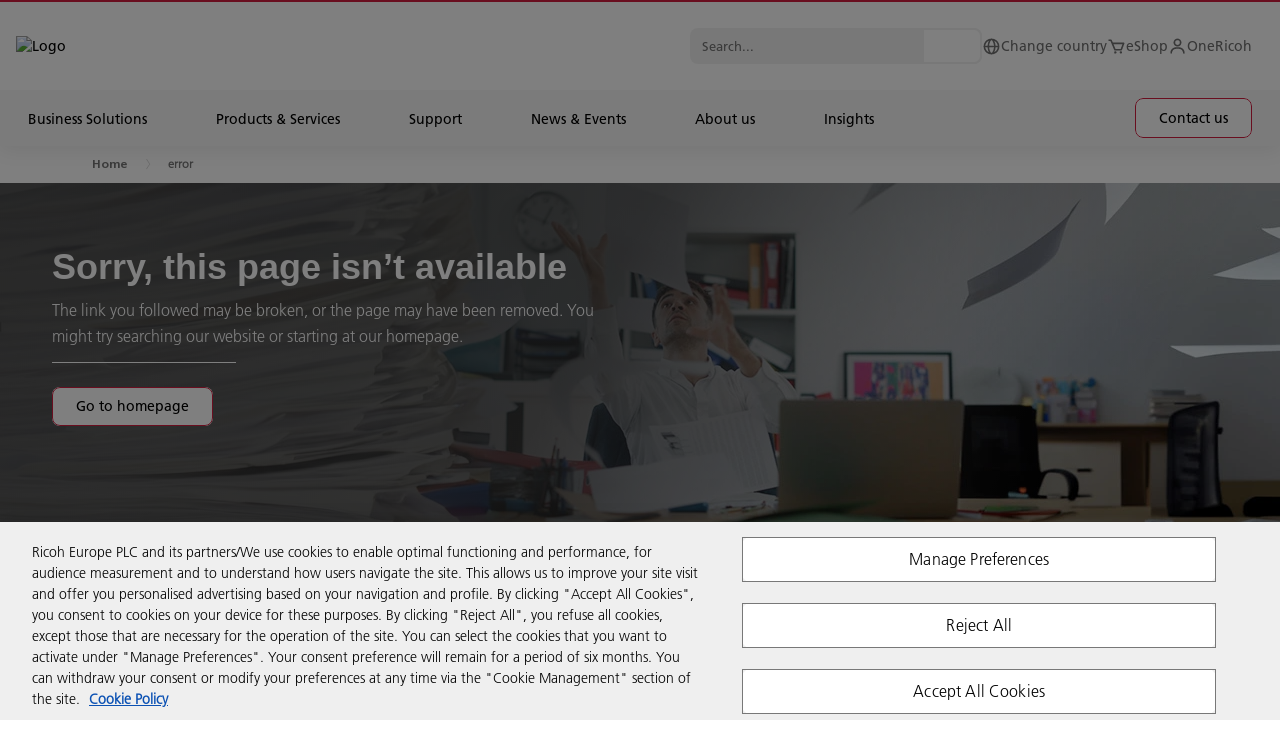

--- FILE ---
content_type: text/html; charset=utf-8
request_url: https://www.ricoh.ch/en/404/
body_size: 181550
content:

<!DOCTYPE html>
<html dir="ltr" lang="en">
<head>
    <title>Sorry, this page isn’t available | Ricoh Switzerland</title>
    



<meta charset="utf-8" />
<meta http-equiv="X-UA-Compatible" content="IE=edge">
<meta name="application-name" content="Ricoh Switzerland" />
<meta name="copyright" content="Copyright 2022 Ricoh. All Rights Reserved." />
<meta name="format-detection" content="telephone=no" />
<meta name="msapplication-square70x70logo" content="/img/tiles-small.png" />
<meta name="msapplication-square150x150logo" content="/img/tiles-medium.png" />
<meta name="msapplication-wide310x150logo" content="/img/tiles-wide.png" />
<meta name="msapplication-square310x310logo" content="/img/tiles-large.png" />
<meta name="msapplication-TileColor" content="#FFFFFF" />
<meta name="viewport" content="width=device-width,initial-scale=1,shrink-to-fit=no">
<meta property="article:publisher" content="https://www.facebook.com/ricohschweiz" />

<meta property="og:image" content="https://www.ricoh.ch/en/img/og_image.png" />
<meta property="og:type" content="article" />
<meta property="og:description" content="The link you followed may be broken, or the page may have been removed. You might try searching our website or starting at our homepage." />
<meta property="og:url" content="https://www.ricoh.ch/en/404/" />
<meta property="og:site_name" content="Ricoh Switzerland" />

<meta name="description" content="The link you followed may be broken, or the page may have been removed. You might try searching our website or starting at our homepage." class="swiftype" data-type="string" />

<meta name="robots" content="noindex, nofollow" />
<meta name="twitter:card" content="Summary" />
<meta name="twitter:description" content="The link you followed may be broken, or the page may have been removed. You might try searching our website or starting at our homepage." />
<meta name="twitter:image" content="https://www.ricoh.ch/en/img/twitter_image.png" />
<meta name="twitter:site" content="@ricohschweiz" />

<meta name="twitter:url" content="https://www.ricoh.ch/en/404/" />



    <link rel="canonical" href="https://www.ricoh.ch/en/404/" />

<link rel="stylesheet" href="/css/legacy.css?v=141.0" nonce="cR2V1j72JZUMD8jHcLDPOaq5l6jLRCCrniFPEltgeI4MZ+w3IJT8a3cyVvClvkpNxc6QyAkpxTKw7J6GiAf+hw==" />



<script nonce="cR2V1j72JZUMD8jHcLDPOaq5l6jLRCCrniFPEltgeI4MZ+w3IJT8a3cyVvClvkpNxc6QyAkpxTKw7J6GiAf+hw==">
    window.dataLayer = window.dataLayer || [];
    function gtag() { window.dataLayer.push(arguments); }
</script>

            <script src="https://cdn-ukwest.onetrust.com/scripttemplates/otSDKStub.js" nonce="cR2V1j72JZUMD8jHcLDPOaq5l6jLRCCrniFPEltgeI4MZ+w3IJT8a3cyVvClvkpNxc6QyAkpxTKw7J6GiAf+hw==" data-document-language="true" data-domain-script="e672a27a-36b5-4062-9a31-f6bc0dd7cba7"></script>
            <script src="/en/media/gtm_ch_tcm70-58684.js" nonce="cR2V1j72JZUMD8jHcLDPOaq5l6jLRCCrniFPEltgeI4MZ+w3IJT8a3cyVvClvkpNxc6QyAkpxTKw7J6GiAf+hw==" data-ot-ignore="true"></script>
            <script src="/en/media/eloqua_ot_fp_ch_tcm70-61945.js" nonce="cR2V1j72JZUMD8jHcLDPOaq5l6jLRCCrniFPEltgeI4MZ+w3IJT8a3cyVvClvkpNxc6QyAkpxTKw7J6GiAf+hw=="></script>
            <script src="/en/media/cl_ch_tcm70-67334.js" nonce="cR2V1j72JZUMD8jHcLDPOaq5l6jLRCCrniFPEltgeI4MZ+w3IJT8a3cyVvClvkpNxc6QyAkpxTKw7J6GiAf+hw=="></script>

<script nonce="cR2V1j72JZUMD8jHcLDPOaq5l6jLRCCrniFPEltgeI4MZ+w3IJT8a3cyVvClvkpNxc6QyAkpxTKw7J6GiAf+hw==">
    function OptanonWrapper() {
        if (typeof loadClarity === 'function') { loadClarity(); }
        if (typeof loadEloqua === 'function') { loadEloqua(); }
        if (typeof loadFacebook === 'function') { loadFacebook(); }
        if (typeof loadGoogleCTC === 'function') { loadGoogleCTC(); }
        if (typeof loadLF === 'function') { loadLF(); }
        if (typeof loadRVAChat === 'function') { loadRVAChat(); }
    }
</script>



<link rel="stylesheet" href="/css/rva-chat.css?v=141.0" nonce="cR2V1j72JZUMD8jHcLDPOaq5l6jLRCCrniFPEltgeI4MZ+w3IJT8a3cyVvClvkpNxc6QyAkpxTKw7J6GiAf+hw==" />






<link rel="icon" href="/img/favicon-16.png" sizes="16x16" type="image/png" />
<link rel="icon" href="/img/favicon-32.png" sizes="32x32" type="image/png" />
<link rel="icon" href="/img/favicon-48.png" sizes="48x48" type="image/png" />
<link rel="icon" href="/img/favicon-64.png" sizes="64x64" type="image/png" />
<link rel="icon" href="/img/favicon-96.png" sizes="96x96" type="image/png" />
<link rel="icon" href="/img/favicon-160.png" sizes="160x160" type="image/png" />
<link rel="icon" href="/img/favicon-192.png" sizes="192x192" type="image/png" />
<link rel="icon" href="/img/favicon-512.png" sizes="512x512" type="image/png" />
<link rel="apple-touch-icon" href="/img/favicon-120.png" sizes="120x120" />
<link rel="apple-touch-icon" href="/img/favicon-152.png" sizes="152x152" />
<link rel="apple-touch-icon" href="/img/favicon-167.png" sizes="167x167" />
<link rel="apple-touch-icon" href="/img/favicon-180.png" sizes="180x180" />

        <link rel="stylesheet" href="/css/styles.min.css?v=141.0" nonce="cR2V1j72JZUMD8jHcLDPOaq5l6jLRCCrniFPEltgeI4MZ+w3IJT8a3cyVvClvkpNxc6QyAkpxTKw7J6GiAf+hw==" />
    <link rel="stylesheet" href="/css/ricoh-main-refresh.css?v=141.0" nonce="cR2V1j72JZUMD8jHcLDPOaq5l6jLRCCrniFPEltgeI4MZ+w3IJT8a3cyVvClvkpNxc6QyAkpxTKw7J6GiAf+hw==" />
    <link rel="stylesheet" href="/css/cookiebar.css?v=141.0" nonce="cR2V1j72JZUMD8jHcLDPOaq5l6jLRCCrniFPEltgeI4MZ+w3IJT8a3cyVvClvkpNxc6QyAkpxTKw7J6GiAf+hw==" />
    <script type="application/ld+json">{"@context":"https://schema.org","@type":"WebPage","name":"Sorry, this page isn’t available","inLanguage":"en","url":"https://www.ricoh.ch/en/404/","dateModified": "2024-11-27T13:41:33Z"}</script>
    
    

<script type="application/ld+json">
{
  "@context": "https://schema.org",
  "@type": "BreadcrumbList",
  "itemListElement": [
        {
      "@type": "ListItem",
      "position": 1,
      "name": "Home",
      "item": "http://www.ricoh.ch"
    },
        {
        
          "@type": "ListItem",
          "position": 2,
          "name": "error",
          "item": "http://www.ricoh.ch/en/404"
        }  ]
}
</script>


</head>
<body>
    




<header class="header --overhaul" data-header data-elastic-exclude>
    <div class="page-container">
        <div class="module-container mb-0 pl-0 pr-0">
            <div class="header__container container-txt --small">
                <div class="header__overlay"></div>
                <div class="header__top-wrapper">
                    <div class="border-line"></div>
                    <div class="header__top header-width-ctrl">
                        <div class="header-logo-cnt">
                            <button class="header-anchor" tabindex="1"></button><a class="header__logo" href="/en/" title="Logo" tabindex="1"><img src="/images/ricoh-logo.svg" alt="Logo"></a>
                        </div>
                        <div class="header__top-menu">
                                <div class="header__search header__search--top">
                                    <div class="header__search-content">
                                        <form class="header__search-form" action="/en/search/" method="get" autocomplete="off">
                                            <input class="header__search-input" type="text" name="query" placeholder="Search..." data-url="/api/search/suggest/" tabindex="1">
                                            <button class="header__search-icon" aria-label="Search..." tabindex="1"></button>
                                        </form>
                                        <div class="header__search-autocomplete"></div>
                                    </div>
                                </div>
                            <ul class="header__list">
                                <li class="header__list-item">
                                    <a href="/en/country-selector.html" title="Change country" aria-label="Change country" tabindex="1">
                                        <svg viewBox="0 0 19 19" fill="none" xmlns="http://www.w3.org/2000/svg">
                                            <path d="M9.49998 1.58325C5.13473 1.58325 1.58331 5.13467 1.58331 9.49992C1.58331 13.8652 5.13473 17.4166 9.49998 17.4166C13.8652 17.4166 17.4166 13.8652 17.4166 9.49992C17.4166 5.13467 13.8652 1.58325 9.49998 1.58325ZM15.7787 8.70825H13.5905C13.4929 6.97549 13.0081 5.28664 12.1719 3.76588C13.141 4.21875 13.9799 4.90936 14.6105 5.77347C15.2411 6.63759 15.643 7.64714 15.7787 8.70825ZM9.91956 3.18796C10.7389 4.26779 11.8409 6.18046 11.9993 8.70825H7.14873C7.25877 6.65309 7.93565 4.72775 9.0891 3.18717C9.22527 3.17925 9.36144 3.16659 9.49998 3.16659C9.64169 3.16659 9.78023 3.17925 9.91956 3.18796ZM6.87798 3.74213C6.09898 5.23917 5.64931 6.9365 5.5654 8.70825H3.22127C3.35805 7.63779 3.76565 6.61992 4.40552 5.75091C5.04539 4.88191 5.89638 4.19052 6.87798 3.74213ZM3.22127 10.2916H5.57569C5.68335 12.175 6.10215 13.8367 6.80752 15.2237C5.84342 14.7692 5.00943 14.0791 4.38261 13.217C3.7558 12.355 3.35638 11.3488 3.22127 10.2916ZM9.06456 15.8119C7.95544 14.4676 7.30073 12.5843 7.15744 10.2916H11.9969C11.8322 12.4869 11.1126 14.4051 9.93619 15.8111C9.7921 15.8206 9.64802 15.8333 9.49998 15.8333C9.35273 15.8333 9.20944 15.8206 9.06456 15.8119ZM12.2399 15.2007C12.996 13.7805 13.4575 12.1124 13.5786 10.2916H15.7779C15.6443 11.34 15.2506 12.3383 14.6327 13.1957C14.0148 14.0531 13.1922 14.7423 12.2399 15.2007Z" fill="#707070" />
                                        </svg><span>Change country</span>
                                    </a>
                                </li>
                                    <li class="header__list-item">
                                        <a href="https://shop.ricoh.co.uk" title="eShop" target="_blank" aria-label="eShop" tabindex="1">
                                            <!--
                                                --><svg viewBox="0 0 19 19" fill="none" xmlns="http://www.w3.org/2000/svg">
                                                    <path d="M17.2758 5.88288C17.2029 5.77764 17.1057 5.69163 16.9924 5.6322C16.879 5.57278 16.753 5.54171 16.625 5.54167H5.8053L4.89172 3.34875C4.77193 3.05997 4.56909 2.81326 4.30891 2.6399C4.04874 2.46655 3.74294 2.37435 3.4303 2.375H1.58334V3.95834H3.4303L7.18597 12.9715C7.24612 13.1157 7.34761 13.2388 7.47764 13.3255C7.60767 13.4121 7.76043 13.4584 7.91668 13.4583H14.25C14.5801 13.4583 14.8754 13.2533 14.9918 12.9453L17.3668 6.612C17.4117 6.49216 17.4269 6.36322 17.411 6.23624C17.3951 6.10925 17.3487 5.988 17.2758 5.88288ZM13.7014 11.875H8.44472L6.46555 7.125H15.4826L13.7014 11.875Z" fill="#707070" />
                                                    <path d="M8.31251 16.625C8.96835 16.625 9.50001 16.0933 9.50001 15.4375C9.50001 14.7817 8.96835 14.25 8.31251 14.25C7.65667 14.25 7.12501 14.7817 7.12501 15.4375C7.12501 16.0933 7.65667 16.625 8.31251 16.625Z" fill="#707070" />
                                                    <path d="M13.8542 16.625C14.51 16.625 15.0417 16.0933 15.0417 15.4375C15.0417 14.7817 14.51 14.25 13.8542 14.25C13.1983 14.25 12.6667 14.7817 12.6667 15.4375C12.6667 16.0933 13.1983 16.625 13.8542 16.625Z" fill="#707070" />
                                                </svg><!--
                                            --><span>eShop</span>
                                        </a>
                                    </li>
                                                                    <li class="header__list-item">
                                        <a href="https://eu.portal.ricoh-europe.com/en/login" title="OneRicoh" target="_blank" aria-label="OneRicoh" tabindex="1">
                                            <!--
                                                --><svg viewBox="0 0 19 19" fill="none" xmlns="http://www.w3.org/2000/svg">
                                                    <path d="M9.5 1.58325C8.71712 1.58325 7.95181 1.8154 7.30087 2.25035C6.64992 2.6853 6.14257 3.30351 5.84298 4.0268C5.54338 4.75009 5.46499 5.54598 5.61773 6.31382C5.77046 7.08166 6.14745 7.78697 6.70104 8.34055C7.25462 8.89413 7.95993 9.27113 8.72777 9.42386C9.49561 9.57659 10.2915 9.49821 11.0148 9.19861C11.7381 8.89901 12.3563 8.39166 12.7912 7.74072C13.2262 7.08977 13.4583 6.32447 13.4583 5.54159C13.4583 4.49177 13.0413 3.48495 12.299 2.74262C11.5566 2.00029 10.5498 1.58325 9.5 1.58325ZM9.5 7.91659C9.03027 7.91659 8.57109 7.77729 8.18052 7.51633C7.78995 7.25536 7.48554 6.88443 7.30579 6.45046C7.12603 6.01648 7.07899 5.53895 7.17063 5.07825C7.26227 4.61754 7.48847 4.19436 7.82062 3.86221C8.15277 3.53006 8.57596 3.30386 9.03666 3.21222C9.49737 3.12058 9.9749 3.16761 10.4089 3.34737C10.8428 3.52713 11.2138 3.83154 11.4747 4.22211C11.7357 4.61267 11.875 5.07185 11.875 5.54159C11.875 6.17147 11.6248 6.77557 11.1794 7.22096C10.734 7.66636 10.1299 7.91659 9.5 7.91659ZM16.625 16.6249V15.8333C16.625 14.3635 16.0411 12.954 15.0019 11.9147C13.9626 10.8754 12.5531 10.2916 11.0833 10.2916H7.91667C6.44693 10.2916 5.03738 10.8754 3.99812 11.9147C2.95885 12.954 2.375 14.3635 2.375 15.8333V16.6249H3.95833V15.8333C3.95833 14.7834 4.37537 13.7766 5.1177 13.0343C5.86003 12.292 6.86685 11.8749 7.91667 11.8749H11.0833C12.1331 11.8749 13.14 12.292 13.8823 13.0343C14.6246 13.7766 15.0417 14.7834 15.0417 15.8333V16.6249H16.625Z" fill="#707070" />
                                                </svg><!--
                                            --><span>OneRicoh</span>
                                        </a>
                                    </li>
                            </ul>
                            <button class="header__burger btn-burger" aria-label="Menu" tabindex="1"><span></span><span></span><span></span></button>
                        </div>
                    </div>
                </div>
                <div class="header__mega">
                    <div class="header__mega-wrapper">
                        <div class="header__mega-content-wrapper">
                        <div class="header__bar-wrapper">
                                <div class="header__bar level_1">
                                    <div class="header__search --mobile">
                                        <div class="header__search-content">
                                            <form class="header__search-form" action="/en/search/" method="get" autocomplete="off">
                                                <input class="header__search-input" type="text" name="query" placeholder="Search..." data-url="/api/search/suggest/" tabindex="1">
                                                <button class="header__search-icon" aria-label="Search..." tabindex="1"></button>
                                            </form>
                                            <div class="header__search-autocomplete"></div>
                                        </div>
                                    </div>
                                </div>
                            <div class="header__bar level_2">
                                <div class="header__bar-sub">
                                    <div class="header__back"><span class="header__back-icon" /></div>
                                    <div class="header__title text-uppercase"></div>
                                </div>
                            </div>
                        </div>
                            <div class="header__link-wrapper">
                                <ul class="header__link">


                                        <li class="header__link-item dropdown">
                                            <a href="#" title="Business Solutions" tabindex="2"><span>Business Solutions</span></a>
                                        </li>
                                        <li class="header__link-item dropdown">
                                            <a href="#" title="Products &amp; Services" tabindex="3"><span>Products &amp; Services</span></a>
                                        </li>
                                        <li class="header__link-item dropdown">
                                            <a href="#" title="Support" tabindex="4"><span>Support</span></a>
                                        </li>
                                        <li class="header__link-item dropdown">
                                            <a href="#" title="News &amp; Events" tabindex="5"><span>News &amp; Events</span></a>
                                        </li>
                                        <li class="header__link-item dropdown">
                                            <a href="#" title="About us" tabindex="6"><span>About us</span></a>
                                        </li>
                                        <li class="header__link-item dropdown">
                                            <a href="#" title="Insights" tabindex="7"><span>Insights</span></a>
                                        </li>
                                                                            <li class="header__link-item --btn">
                                            <a class="cta-button button-ripper" href="/en/contact-us/" target="" title="Contact us "  tabindex="8"><span>Contact us </span></a>
                                        </li>
                                </ul>
                            </div>
                            <div class="header__sub">
                                    <div class="header__sub-content tab">
                                        <section class="accordions">
                                            <div class="accordions__wrapper">
                                                <button class="menu__button-close"><span></span><span></span><span></span></button>
                                                <div class="accordions__list" data-accordion-campaign="">
                                                    <div class="accordions__item wow fadeInUp" data-item="">
                                                        <div class="accordions__toggle" data-toggle="">
                                                            <h5 class="title-h5 accordions__title">
                                                                <a href="#" title="Overview">Overview</a><span>
                                                                    <svg width="25" height="24" viewBox="0 0 25 24" xmlns="http://www.w3.org/2000/svg">
                                                                        <path d="M17.5788 12.5H5.5V11.5H17.5788L11.7865 5.7077L12.5 5L19.5 12L12.5 19L11.7865 18.2923L17.5788 12.5Z" fill="currentColor" stroke="currentColor" />
                                                                    </svg>
                                                                </span>
                                                            </h5>
                                                            <div class="accordions__arrow"></div>
                                                        </div>
                                                        <div class="accordions__dropdown" data-dropdown="">
                                                            <div class="accordions__content">
                                                                <div class="accordions__content--item">
                                                                    <!-- General Content-->
                                                                    <div class="tab__content">
                                                                        <div class="card">
                                                                                <div class="card__image">
                                                                                    <div class="picture-line">
                                                                                        <img src="/en/media/BusinessSolutions-Thumbnail-720x340_tcm70-82531.webp" alt="Business Solutions Thumbnail">
                                                                                    </div>
                                                                                </div>
                                                                            <div class="card__content">
                                                                                    <h3 class="title-h3">Business Solutions</h3>
                                                                                                                                                                    <div class="ricoh-richtext__content">
                                                                                        <p>At Ricoh, we specialise in developing and integrating end-to-end technologies that help organisations respond to ever-changing workstyles.​</p>
                                                                                    </div>
                                                                            </div>
                                                                            <!--

                                                                                --><a class="cta-button button-ripper" href="/en/business-solutions/" target="" title="Discover more" ><span>Discover more</span></a><!--
                                                                            -->
                                                                        </div>
                                                                    </div>
                                                                </div>
                                                            </div>
                                                        </div>
                                                        <div class="accordions__lineItem"></div>
                                                    </div>
                                                            <div class="accordions__item wow fadeInUp" data-item="">
                                                                <div class="accordions__toggle" data-toggle="">
                                                                        <h5 class="title-h5 accordions__title">
                                                                                <a class="innerLink" href="/en/business-solutions/digital-workspace/" target="" title="Workplace Experience" >Workplace Experience</a><span>
                                                                                    <svg width="25" height="24" viewBox="0 0 25 24" xmlns="http://www.w3.org/2000/svg">
                                                                                        <path d="M17.5788 12.5H5.5V11.5H17.5788L11.7865 5.7077L12.5 5L19.5 12L12.5 19L11.7865 18.2923L17.5788 12.5Z" fill="currentColor" stroke="currentColor" />
                                                                                    </svg>
                                                                                </span>
                                                                        </h5>
                                                                    <div class="accordions__arrow"></div>
                                                                </div>
                                                                <div class="accordions__dropdown" data-dropdown="">
                                                                    <div class="accordions__content">
                                                                        <div class="accordions__content--item">
                                                                            <!-- General Content-->
                                                                            <div class="tab__content">
                                                                                <div class="card">
                                                                                    <div class="card__content">
                                                                                            <div class="text-p1">Transform your digital workspace to enhance your employees&#39; experience, promote collaboration and innovation.</div>
                                                                                    </div>
                                                                                    <!--
                                            -->
                                                                                    <ul class="card__list">
                                                                                            <li>
                                                                                                <a class="cta-arrow" href="/en/business-solutions/digital-workspace/managed-workplace-services/" target="" title="Workplace Management" ><span>Workplace Management</span></a>
                                                                                            </li>
                                                                                            <li>
                                                                                                <a class="cta-arrow" href="/en/business-solutions/digital-workspace/communication-and-collaboration-services/" target="" title="Communication &amp; Collaboration" ><span>Communication &amp; Collaboration</span></a>
                                                                                            </li>
                                                                                    </ul><!--
                                                                                                                                                                            --><a class="cta-button button-ripper" href="/en/business-solutions/digital-workspace/" target="" title="Discover more" ><span>Discover more</span></a><!--
                                                                                    -->
                                                                                </div>
                                                                            </div>
                                                                        </div>
                                                                    </div>
                                                                </div>
                                                                <div class="accordions__lineItem"></div>
                                                            </div>
                                                            <div class="accordions__item wow fadeInUp" data-item="">
                                                                <div class="accordions__toggle" data-toggle="">
                                                                        <h5 class="title-h5 accordions__title">
                                                                                <a class="innerLink" href="/en/business-solutions/business-process-management/" target="" title="Business Process Management" >Business Process Management</a><span>
                                                                                    <svg width="25" height="24" viewBox="0 0 25 24" xmlns="http://www.w3.org/2000/svg">
                                                                                        <path d="M17.5788 12.5H5.5V11.5H17.5788L11.7865 5.7077L12.5 5L19.5 12L12.5 19L11.7865 18.2923L17.5788 12.5Z" fill="currentColor" stroke="currentColor" />
                                                                                    </svg>
                                                                                </span>
                                                                        </h5>
                                                                    <div class="accordions__arrow"></div>
                                                                </div>
                                                                <div class="accordions__dropdown" data-dropdown="">
                                                                    <div class="accordions__content">
                                                                        <div class="accordions__content--item">
                                                                            <!-- General Content-->
                                                                            <div class="tab__content">
                                                                                <div class="card">
                                                                                    <div class="card__content">
                                                                                            <div class="text-p1">Streamline your business processes and drive employee engagement and productivity with faster and cost-effective ways of working.​</div>
                                                                                    </div>
                                                                                    <!--
                                            -->
                                                                                    <ul class="card__list">
                                                                                            <li>
                                                                                                <a class="cta-arrow" href="/en/business-solutions/business-process-management/process-automation/" target="" title="Process Automation" ><span>Process Automation</span></a>
                                                                                            </li>
                                                                                            <li>
                                                                                                <a class="cta-arrow" href="/en/business-solutions/business-process-management/business-processes-services/" target="" title="Business Process Services" ><span>Business Process Services</span></a>
                                                                                            </li>
                                                                                    </ul><!--
                                                                                                                                                                            --><a class="cta-button button-ripper" href="/en/business-solutions/business-process-management/" target="" title="Discover more" ><span>Discover more</span></a><!--
                                                                                    -->
                                                                                </div>
                                                                            </div>
                                                                        </div>
                                                                    </div>
                                                                </div>
                                                                <div class="accordions__lineItem"></div>
                                                            </div>
                                                            <div class="accordions__item wow fadeInUp" data-item="">
                                                                <div class="accordions__toggle" data-toggle="">
                                                                        <h5 class="title-h5 accordions__title">
                                                                                <a class="innerLink" href="/en/business-solutions/managed-print-and-automation-services/" target="" title="Managed Print &amp; Automation" >Managed Print &amp; Automation</a><span>
                                                                                    <svg width="25" height="24" viewBox="0 0 25 24" xmlns="http://www.w3.org/2000/svg">
                                                                                        <path d="M17.5788 12.5H5.5V11.5H17.5788L11.7865 5.7077L12.5 5L19.5 12L12.5 19L11.7865 18.2923L17.5788 12.5Z" fill="currentColor" stroke="currentColor" />
                                                                                    </svg>
                                                                                </span>
                                                                        </h5>
                                                                    <div class="accordions__arrow"></div>
                                                                </div>
                                                                <div class="accordions__dropdown" data-dropdown="">
                                                                    <div class="accordions__content">
                                                                        <div class="accordions__content--item">
                                                                            <!-- General Content-->
                                                                            <div class="tab__content">
                                                                                <div class="card">
                                                                                    <div class="card__content">
                                                                                            <div class="text-p1">Gain access to the right print technology and expertise, empowering your employees to efficiently create, store and print information.​</div>
                                                                                    </div>
                                                                                    <!--
                                            -->
                                                                                    <ul class="card__list">
                                                                                            <li>
                                                                                                <a class="cta-arrow" href="/en/business-solutions/digital-workspace/managed-print-services/" target="" title="Print Management" ><span>Print Management</span></a>
                                                                                            </li>
                                                                                            <li>
                                                                                                <a class="cta-arrow" href="/en/services/carbon-balanced-service/" target="" title="Sustainable Printing" ><span>Sustainable Printing</span></a>
                                                                                            </li>
                                                                                            <li>
                                                                                                <a class="cta-arrow" href="/en/business-solutions/business-process-management/process-automation/" target="" title="Digitisation" ><span>Digitisation</span></a>
                                                                                            </li>
                                                                                    </ul><!--
                                                                                                                                                                            --><a class="cta-button button-ripper" href="/en/business-solutions/managed-print-and-automation-services/" target="" title="Discover more" ><span>Discover more</span></a><!--
                                                                                    -->
                                                                                </div>
                                                                            </div>
                                                                        </div>
                                                                    </div>
                                                                </div>
                                                                <div class="accordions__lineItem"></div>
                                                            </div>
                                                            <div class="accordions__item wow fadeInUp" data-item="">
                                                                <div class="accordions__toggle" data-toggle="">
                                                                        <h5 class="title-h5 accordions__title">
                                                                                <a class="innerLink" href="/en/business-solutions/cloud-infrastructure/" target="" title="Cloud &amp; Infrastructure" >Cloud &amp; Infrastructure</a><span>
                                                                                    <svg width="25" height="24" viewBox="0 0 25 24" xmlns="http://www.w3.org/2000/svg">
                                                                                        <path d="M17.5788 12.5H5.5V11.5H17.5788L11.7865 5.7077L12.5 5L19.5 12L12.5 19L11.7865 18.2923L17.5788 12.5Z" fill="currentColor" stroke="currentColor" />
                                                                                    </svg>
                                                                                </span>
                                                                        </h5>
                                                                    <div class="accordions__arrow"></div>
                                                                </div>
                                                                <div class="accordions__dropdown" data-dropdown="">
                                                                    <div class="accordions__content">
                                                                        <div class="accordions__content--item">
                                                                            <!-- General Content-->
                                                                            <div class="tab__content">
                                                                                <div class="card">
                                                                                    <div class="card__content">
                                                                                            <div class="text-p1">​Modernise and consolidate your IT infrastructure, automate tasks and transform your business operations. </div>
                                                                                    </div>
                                                                                    <!--
                                            -->
                                                                                    <ul class="card__list">
                                                                                            <li>
                                                                                                <a class="cta-arrow" href="/en/business-solutions/cloud-infrastructure/it-infrastructure-services-and-solutions/" target="" title="IT Infrastructure Solutions" ><span>IT Infrastructure Solutions</span></a>
                                                                                            </li>
                                                                                            <li>
                                                                                                <a class="cta-arrow" href="/en/business-solutions/cloud-infrastructure/networking-services-and-solutions/" target="" title="Networking Solutions" ><span>Networking Solutions</span></a>
                                                                                            </li>
                                                                                            <li>
                                                                                                <a class="cta-arrow" href="/en/business-solutions/cloud-infrastructure/business-continuity-disaster-recovery/" target="" title="Business Continuity &amp; Disaster Recovery" ><span>Business Continuity &amp; Disaster Recovery</span></a>
                                                                                            </li>
                                                                                    </ul><!--
                                                                                                                                                                            --><a class="cta-button button-ripper" href="/en/business-solutions/cloud-infrastructure/" target="" title="Discover more" ><span>Discover more</span></a><!--
                                                                                    -->
                                                                                </div>
                                                                            </div>
                                                                        </div>
                                                                    </div>
                                                                </div>
                                                                <div class="accordions__lineItem"></div>
                                                            </div>
                                                            <div class="accordions__item wow fadeInUp" data-item="">
                                                                <div class="accordions__toggle" data-toggle="">
                                                                        <h5 class="title-h5 accordions__title">
                                                                                <a class="innerLink" href="/en/business-solutions/cybersecurity/" target="" title="Cybersecurity" >Cybersecurity</a><span>
                                                                                    <svg width="25" height="24" viewBox="0 0 25 24" xmlns="http://www.w3.org/2000/svg">
                                                                                        <path d="M17.5788 12.5H5.5V11.5H17.5788L11.7865 5.7077L12.5 5L19.5 12L12.5 19L11.7865 18.2923L17.5788 12.5Z" fill="currentColor" stroke="currentColor" />
                                                                                    </svg>
                                                                                </span>
                                                                        </h5>
                                                                    <div class="accordions__arrow"></div>
                                                                </div>
                                                                <div class="accordions__dropdown" data-dropdown="">
                                                                    <div class="accordions__content">
                                                                        <div class="accordions__content--item">
                                                                            <!-- General Content-->
                                                                            <div class="tab__content">
                                                                                <div class="card">
                                                                                    <div class="card__content">
                                                                                            <div class="text-p1">Secure your IT infrastructure with our expert solutions and build resilience in your organisation.</div>
                                                                                    </div>
                                                                                    <!--
                                            -->
                                                                                    <ul class="card__list">
                                                                                            <li>
                                                                                                <a class="cta-arrow" href="/en/business-solutions/cybersecurity/cybersecurity-solutions/" target="" title="Cybersecurity Solutions" ><span>Cybersecurity Solutions</span></a>
                                                                                            </li>
                                                                                            <li>
                                                                                                <a class="cta-arrow" href="/en/business-solutions/cybersecurity/managed-cybersecurity-services/" target="" title="Managed Cybersecurity Services" ><span>Managed Cybersecurity Services</span></a>
                                                                                            </li>
                                                                                    </ul><!--
                                                                                                                                                                            --><a class="cta-button button-ripper" href="/en/business-solutions/cybersecurity/" target="" title="Discover more" ><span>Discover more</span></a><!--
                                                                                    -->
                                                                                </div>
                                                                            </div>
                                                                        </div>
                                                                    </div>
                                                                </div>
                                                                <div class="accordions__lineItem"></div>
                                                            </div>
                                                            <div class="accordions__item wow fadeInUp" data-item="">
                                                                <div class="accordions__toggle" data-toggle="">
                                                                        <h5 class="title-h5 accordions__title">
                                                                                <a class="innerLink" href="/en/business-solutions/graphic-communications/" target="" title="Graphic Communication" >Graphic Communication</a><span>
                                                                                    <svg width="25" height="24" viewBox="0 0 25 24" xmlns="http://www.w3.org/2000/svg">
                                                                                        <path d="M17.5788 12.5H5.5V11.5H17.5788L11.7865 5.7077L12.5 5L19.5 12L12.5 19L11.7865 18.2923L17.5788 12.5Z" fill="currentColor" stroke="currentColor" />
                                                                                    </svg>
                                                                                </span>
                                                                        </h5>
                                                                    <div class="accordions__arrow"></div>
                                                                </div>
                                                                <div class="accordions__dropdown" data-dropdown="">
                                                                    <div class="accordions__content">
                                                                        <div class="accordions__content--item">
                                                                            <!-- General Content-->
                                                                            <div class="tab__content">
                                                                                <div class="card">
                                                                                    <div class="card__content">
                                                                                            <div class="text-p1">Transition to digital printing and deliver more sustainable, cost-effective choices to your customers.</div>
                                                                                    </div>
                                                                                    <!--
                                            -->
                                                                                    <ul class="card__list">
                                                                                            <li>
                                                                                                <a class="cta-arrow" href="/en/business-solutions/graphic-communications/commercial-printing/" target="" title="Commercial Printing" ><span>Commercial Printing</span></a>
                                                                                            </li>
                                                                                            <li>
                                                                                                <a class="cta-arrow" href="/en/business-solutions/graphic-communications/print-room/" target="" title="Print Room" ><span>Print Room</span></a>
                                                                                            </li>
                                                                                    </ul><!--
                                                                                                                                                                            --><a class="cta-button button-ripper" href="/en/business-solutions/graphic-communications/" target="" title="Discover more" ><span>Discover more</span></a><!--
                                                                                    -->
                                                                                </div>
                                                                            </div>
                                                                        </div>
                                                                    </div>
                                                                </div>
                                                                <div class="accordions__lineItem"></div>
                                                            </div>
                                                </div>
                                            </div>
                                        </section>
                                    </div>
                                    <div class="header__sub-content tab">
                                        <section class="accordions">
                                            <div class="accordions__wrapper">
                                                <button class="menu__button-close"><span></span><span></span><span></span></button>
                                                <div class="accordions__list" data-accordion-campaign="">
                                                    <div class="accordions__item wow fadeInUp" data-item="">
                                                        <div class="accordions__toggle" data-toggle="">
                                                            <h5 class="title-h5 accordions__title">
                                                                <a href="#" title="Overview">Overview</a><span>
                                                                    <svg width="25" height="24" viewBox="0 0 25 24" xmlns="http://www.w3.org/2000/svg">
                                                                        <path d="M17.5788 12.5H5.5V11.5H17.5788L11.7865 5.7077L12.5 5L19.5 12L12.5 19L11.7865 18.2923L17.5788 12.5Z" fill="currentColor" stroke="currentColor" />
                                                                    </svg>
                                                                </span>
                                                            </h5>
                                                            <div class="accordions__arrow"></div>
                                                        </div>
                                                        <div class="accordions__dropdown" data-dropdown="">
                                                            <div class="accordions__content">
                                                                <div class="accordions__content--item">
                                                                    <!-- General Content-->
                                                                    <div class="tab__content">
                                                                        <div class="card">
                                                                                <div class="card__image">
                                                                                    <div class="picture-line">
                                                                                        <img src="/en/media/ProductsServices-Thumbnail-720x340_tcm70-82528.webp" alt="Products Services Thumbnail">
                                                                                    </div>
                                                                                </div>
                                                                            <div class="card__content">
                                                                                    <h3 class="title-h3">Products and Services</h3>
                                                                                                                                                                    <div class="ricoh-richtext__content">
                                                                                        <p>We provide a complete range of solutions designed to help streamline your business processes to increase efficiency and enhance productivity within your organisation.</p>
                                                                                    </div>
                                                                            </div>
                                                                            <!--

                                                                            -->
                                                                        </div>
                                                                    </div>
                                                                </div>
                                                            </div>
                                                        </div>
                                                        <div class="accordions__lineItem"></div>
                                                    </div>
                                                            <div class="accordions__item wow fadeInUp" data-item="">
                                                                <div class="accordions__toggle" data-toggle="">
                                                                        <h5 class="title-h5 accordions__title">
                                                                                <a class="innerLink" href="/en/products/office-printers/" target="" title="Office Printers &amp; Software" >Office Printers &amp; Software</a><span>
                                                                                    <svg width="25" height="24" viewBox="0 0 25 24" xmlns="http://www.w3.org/2000/svg">
                                                                                        <path d="M17.5788 12.5H5.5V11.5H17.5788L11.7865 5.7077L12.5 5L19.5 12L12.5 19L11.7865 18.2923L17.5788 12.5Z" fill="currentColor" stroke="currentColor" />
                                                                                    </svg>
                                                                                </span>
                                                                        </h5>
                                                                    <div class="accordions__arrow"></div>
                                                                </div>
                                                                <div class="accordions__dropdown" data-dropdown="">
                                                                    <div class="accordions__content">
                                                                        <div class="accordions__content--item">
                                                                            <!-- General Content-->
                                                                            <div class="tab__content">
                                                                                <div class="card">
                                                                                    <div class="card__content">
                                                                                            <div class="text-p1">Cutting-edge office products for organisation of all sizes.</div>
                                                                                    </div>
                                                                                    <!--
                                            -->
                                                                                    <ul class="card__list">
                                                                                            <li>
                                                                                                <a class="cta-arrow" href="/en/products/office-printers/all-in-one-printers/" target="" title="All-in-One Printers" ><span>All-in-One Printers</span></a>
                                                                                            </li>
                                                                                            <li>
                                                                                                <a class="cta-arrow" href="/en/products/office-printers/single-function-printers/" target="" title="Single Function Printers" ><span>Single Function Printers</span></a>
                                                                                            </li>
                                                                                            <li>
                                                                                                <a class="cta-arrow" href="/en/software/" target="" title="Office Software" ><span>Office Software</span></a>
                                                                                            </li>
                                                                                            <li>
                                                                                                <a class="cta-arrow" href="/en/products/audio-visual-systems/interactive-whiteboards/" target="" title="Interactive Whiteboards" ><span>Interactive Whiteboards</span></a>
                                                                                            </li>
                                                                                            <li>
                                                                                                <a class="cta-arrow" href="https://www.pfu-emea.ricoh.com/en-gb/" target="_blank" title="Scanners" ><span>Scanners</span></a>
                                                                                            </li>
                                                                                    </ul><!--
                                                                                                                                                                            --><a class="cta-button button-ripper" href="/en/products/office-printers/" target="" title="Discover more" ><span>Discover more</span></a><!--
                                                                                    -->
                                                                                </div>
                                                                            </div>
                                                                        </div>
                                                                    </div>
                                                                </div>
                                                                <div class="accordions__lineItem"></div>
                                                            </div>
                                                            <div class="accordions__item wow fadeInUp" data-item="">
                                                                <div class="accordions__toggle" data-toggle="">
                                                                        <h5 class="title-h5 accordions__title">
                                                                                <a class="innerLink" href="/en/products/production-printers/" target="" title="Production Printers and Software" >Production Printers and Software</a><span>
                                                                                    <svg width="25" height="24" viewBox="0 0 25 24" xmlns="http://www.w3.org/2000/svg">
                                                                                        <path d="M17.5788 12.5H5.5V11.5H17.5788L11.7865 5.7077L12.5 5L19.5 12L12.5 19L11.7865 18.2923L17.5788 12.5Z" fill="currentColor" stroke="currentColor" />
                                                                                    </svg>
                                                                                </span>
                                                                        </h5>
                                                                    <div class="accordions__arrow"></div>
                                                                </div>
                                                                <div class="accordions__dropdown" data-dropdown="">
                                                                    <div class="accordions__content">
                                                                        <div class="accordions__content--item">
                                                                            <!-- General Content-->
                                                                            <div class="tab__content">
                                                                                <div class="card">
                                                                                    <div class="card__content">
                                                                                            <div class="text-p1">Energy efficient range of production printers and end-to-end software solutions.</div>
                                                                                    </div>
                                                                                    <!--
                                            -->
                                                                                    <ul class="card__list">
                                                                                            <li>
                                                                                                <a class="cta-arrow" href="/en/products/production-printers/cut-sheet-printers/" target="" title="Cutsheet Printers" ><span>Cutsheet Printers</span></a>
                                                                                            </li>
                                                                                            <li>
                                                                                                <a class="cta-arrow" href="/en/products/production-printers/large-format-printers/" target="" title="Large and Wide Format Printers" ><span>Large and Wide Format Printers</span></a>
                                                                                            </li>
                                                                                            <li>
                                                                                                <a class="cta-arrow" href="/en/products/production-printers/continuous-feed-printers/" target="" title="Continuous Feed Printers" ><span>Continuous Feed Printers</span></a>
                                                                                            </li>
                                                                                    </ul><!--
                                                                                                                                                                            --><a class="cta-button button-ripper" href="/en/products/production-printers/" target="" title="Discover more" ><span>Discover more</span></a><!--
                                                                                    -->
                                                                                </div>
                                                                            </div>
                                                                        </div>
                                                                    </div>
                                                                </div>
                                                                <div class="accordions__lineItem"></div>
                                                            </div>
                                                            <div class="accordions__item wow fadeInUp" data-item="">
                                                                <div class="accordions__toggle" data-toggle="">
                                                                        <h5 class="title-h5 accordions__title">
                                                                                <a class="innerLink" href="/en/business-services/all-services/" target="" title="Services" >Services</a><span>
                                                                                    <svg width="25" height="24" viewBox="0 0 25 24" xmlns="http://www.w3.org/2000/svg">
                                                                                        <path d="M17.5788 12.5H5.5V11.5H17.5788L11.7865 5.7077L12.5 5L19.5 12L12.5 19L11.7865 18.2923L17.5788 12.5Z" fill="currentColor" stroke="currentColor" />
                                                                                    </svg>
                                                                                </span>
                                                                        </h5>
                                                                    <div class="accordions__arrow"></div>
                                                                </div>
                                                                <div class="accordions__dropdown" data-dropdown="">
                                                                    <div class="accordions__content">
                                                                        <div class="accordions__content--item">
                                                                            <!-- General Content-->
                                                                            <div class="tab__content">
                                                                                <div class="card">
                                                                                    <div class="card__content">
                                                                                            <div class="text-p1">Services tailored to your work environment, empowering you to automate tasks and create a positive workplace experience.</div>
                                                                                    </div>
                                                                                    <!--
                                            -->
                                                                                    <ul class="card__list">
                                                                                            <li>
                                                                                                <a class="cta-arrow" href="/en/business-solutions/digital-workspace/communication-and-collaboration-services/" target="" title="Communication Services" ><span>Communication Services</span></a>
                                                                                            </li>
                                                                                            <li>
                                                                                                <a class="cta-arrow" href="" target="_blank" title="Sustainability Services" ><span>Sustainability Services</span></a>
                                                                                            </li>
                                                                                            <li>
                                                                                                <a class="cta-arrow" href="/en/business-solutions/digital-workspace/managed-workplace-services/" target="" title="Workplace Services" ><span>Workplace Services</span></a>
                                                                                            </li>
                                                                                            <li>
                                                                                                <a class="cta-arrow" href="/en/services/financing-services/" target="" title="Financing Services" ><span>Financing Services</span></a>
                                                                                            </li>
                                                                                    </ul><!--
                                                                                                                                                                            --><a class="cta-button button-ripper" href="/en/business-services/all-services/" target="" title="Discover more" ><span>Discover more</span></a><!--
                                                                                    -->
                                                                                </div>
                                                                            </div>
                                                                        </div>
                                                                    </div>
                                                                </div>
                                                                <div class="accordions__lineItem"></div>
                                                            </div>
                                                            <div class="accordions__item wow fadeInUp" data-item="">
                                                                <div class="accordions__toggle" data-toggle="">
                                                                        <h5 class="title-h5 accordions__title">
                                                                                <a class="innerLink" href="https://ricoh-imaging.eu/" target="_blank" title="Digital Cameras" >Digital Cameras</a><span>
                                                                                    <svg width="25" height="24" viewBox="0 0 25 24" xmlns="http://www.w3.org/2000/svg">
                                                                                        <path d="M17.5788 12.5H5.5V11.5H17.5788L11.7865 5.7077L12.5 5L19.5 12L12.5 19L11.7865 18.2923L17.5788 12.5Z" fill="currentColor" stroke="currentColor" />
                                                                                    </svg>
                                                                                </span>
                                                                        </h5>
                                                                    <div class="accordions__arrow"></div>
                                                                </div>
                                                                <div class="accordions__dropdown" data-dropdown="">
                                                                    <div class="accordions__content">
                                                                        <div class="accordions__content--item">
                                                                            <!-- General Content-->
                                                                            <div class="tab__content">
                                                                                <div class="card">
                                                                                    <div class="card__content">
                                                                                            <div class="text-p1">Recreational and professional imaging equipment, with a long standing brand heritage.</div>
                                                                                    </div>
                                                                                    <!--
                                                                                                                                                                            --><a class="cta-button button-ripper" href="https://ricoh-imaging.eu/" target="_blank" title="Discover more" ><span>Discover more</span></a><!--
                                                                                    -->
                                                                                </div>
                                                                            </div>
                                                                        </div>
                                                                    </div>
                                                                </div>
                                                                <div class="accordions__lineItem"></div>
                                                            </div>
                                                            <div class="accordions__item wow fadeInUp" data-item="">
                                                                <div class="accordions__toggle" data-toggle="">
                                                                        <h5 class="title-h5 accordions__title">
                                                                                <a class="innerLink" href="/en/products/supplies/" target="" title="Supplies" >Supplies</a><span>
                                                                                    <svg width="25" height="24" viewBox="0 0 25 24" xmlns="http://www.w3.org/2000/svg">
                                                                                        <path d="M17.5788 12.5H5.5V11.5H17.5788L11.7865 5.7077L12.5 5L19.5 12L12.5 19L11.7865 18.2923L17.5788 12.5Z" fill="currentColor" stroke="currentColor" />
                                                                                    </svg>
                                                                                </span>
                                                                        </h5>
                                                                    <div class="accordions__arrow"></div>
                                                                </div>
                                                                <div class="accordions__dropdown" data-dropdown="">
                                                                    <div class="accordions__content">
                                                                        <div class="accordions__content--item">
                                                                            <!-- General Content-->
                                                                            <div class="tab__content">
                                                                                <div class="card">
                                                                                    <div class="card__content">
                                                                                            <div class="text-p1">Count on genuine Ricoh ink, toner, parts and supplies for outstanding printer performance and find the supplies you need for your Ricoh devices.</div>
                                                                                    </div>
                                                                                    <!--
                                                                                                                                                                            --><a class="cta-button button-ripper" href="/en/products/supplies/" target="" title="Discover more" ><span>Discover more</span></a><!--
                                                                                    -->
                                                                                </div>
                                                                            </div>
                                                                        </div>
                                                                    </div>
                                                                </div>
                                                                <div class="accordions__lineItem"></div>
                                                            </div>
                                                </div>
                                            </div>
                                        </section>
                                    </div>
                                    <div class="header__sub-content tab">
                                        <section class="accordions">
                                            <div class="accordions__wrapper">
                                                <button class="menu__button-close"><span></span><span></span><span></span></button>
                                                <div class="accordions__list" data-accordion-campaign="">
                                                    <div class="accordions__item wow fadeInUp" data-item="">
                                                        <div class="accordions__toggle" data-toggle="">
                                                            <h5 class="title-h5 accordions__title">
                                                                <a href="#" title="Overview">Overview</a><span>
                                                                    <svg width="25" height="24" viewBox="0 0 25 24" xmlns="http://www.w3.org/2000/svg">
                                                                        <path d="M17.5788 12.5H5.5V11.5H17.5788L11.7865 5.7077L12.5 5L19.5 12L12.5 19L11.7865 18.2923L17.5788 12.5Z" fill="currentColor" stroke="currentColor" />
                                                                    </svg>
                                                                </span>
                                                            </h5>
                                                            <div class="accordions__arrow"></div>
                                                        </div>
                                                        <div class="accordions__dropdown" data-dropdown="">
                                                            <div class="accordions__content">
                                                                <div class="accordions__content--item">
                                                                    <!-- General Content-->
                                                                    <div class="tab__content">
                                                                        <div class="card">
                                                                                <div class="card__image">
                                                                                    <div class="picture-line">
                                                                                        <img src="/en/media/Support-Thumbnail-720x340_tcm70-82527.webp" alt="Support Thumbnail">
                                                                                    </div>
                                                                                </div>
                                                                            <div class="card__content">
                                                                                    <h3 class="title-h3">Your support hub</h3>
                                                                                                                                                                    <div class="ricoh-richtext__content">
                                                                                        <p>All the product and service support you need in one place. We provide support, advice and solutions to keep your business up and running.</p>
                                                                                    </div>
                                                                            </div>
                                                                            <!--
                                    -->
                                                                            <ul class="card__list">
                                                                                    <li>
                                                                                        <a class="cta-arrow" href="/en/contact-us/" target="" title="Contact us" ><span>Contact us</span></a>
                                                                                    </li>
                                                                            </ul><!--

                                                                                --><a class="cta-button button-ripper" href="/en/support/" target="" title="Get support" ><span>Get support</span></a><!--
                                                                            -->
                                                                        </div>
                                                                    </div>
                                                                </div>
                                                            </div>
                                                        </div>
                                                        <div class="accordions__lineItem"></div>
                                                    </div>
                                                            <div class="accordions__item wow fadeInUp" data-item="">
                                                                <div class="accordions__toggle" data-toggle="">
                                                                        <h5 class="title-h5 accordions__title">
                                                                                <a class="innerLink" href="/en/support/" target="" title="Product support" >Product support</a><span>
                                                                                    <svg width="25" height="24" viewBox="0 0 25 24" xmlns="http://www.w3.org/2000/svg">
                                                                                        <path d="M17.5788 12.5H5.5V11.5H17.5788L11.7865 5.7077L12.5 5L19.5 12L12.5 19L11.7865 18.2923L17.5788 12.5Z" fill="currentColor" stroke="currentColor" />
                                                                                    </svg>
                                                                                </span>
                                                                        </h5>
                                                                    <div class="accordions__arrow"></div>
                                                                </div>
                                                                <div class="accordions__dropdown" data-dropdown="">
                                                                    <div class="accordions__content">
                                                                        <div class="accordions__content--item">
                                                                            <!-- General Content-->
                                                                            <div class="tab__content">
                                                                                <div class="card">
                                                                                    <div class="card__content">
                                                                                            <div class="text-p1">Use our self-service portals to submit meter readings, download of drivers &amp; software and more.</div>
                                                                                    </div>
                                                                                    <!--
                                            -->
                                                                                    <ul class="card__list">
                                                                                            <li>
                                                                                                <a class="cta-arrow" href="/en/support/drivers-and-downloads/" target="" title="Drivers and downloads" ><span>Drivers and downloads</span></a>
                                                                                            </li>
                                                                                            <li>
                                                                                                <a class="cta-arrow" href="https://kb.gsd.ricoh.com/app/home/region/eu/brand/ricoh/" target="_blank" title="Knowledge base" ><span>Knowledge base</span></a>
                                                                                            </li>
                                                                                            <li>
                                                                                                <a class="cta-arrow" href="/en/support/product-support/support-enquiries/" target="" title="Warranty" ><span>Warranty</span></a>
                                                                                            </li>
                                                                                            <li>
                                                                                                <a class="cta-arrow" href=" http://r03.oprc.jp/ricoh_remote_service/dl.html" target="_blank" title="Optimal Remote Connector" ><span>Optimal Remote Connector</span></a>
                                                                                            </li>
                                                                                            <li>
                                                                                                <a class="cta-arrow" href="https://www.898.tv/ricoh_support" target="_blank" title="Teamviewer Quick Support" ><span>Teamviewer Quick Support</span></a>
                                                                                            </li>
                                                                                    </ul><!--
                                                                                                                                                                            --><a class="cta-button button-ripper" href="/en/support/" target="" title="Discover more" ><span>Discover more</span></a><!--
                                                                                    -->
                                                                                </div>
                                                                            </div>
                                                                        </div>
                                                                    </div>
                                                                </div>
                                                                <div class="accordions__lineItem"></div>
                                                            </div>
                                                            <div class="accordions__item wow fadeInUp" data-item="">
                                                                <div class="accordions__toggle" data-toggle="">
                                                                        <h5 class="title-h5 accordions__title">
                                                                                <a class="innerLink" href="/en/support/eservice/" target="" title="eService Portal" >eService Portal</a><span>
                                                                                    <svg width="25" height="24" viewBox="0 0 25 24" xmlns="http://www.w3.org/2000/svg">
                                                                                        <path d="M17.5788 12.5H5.5V11.5H17.5788L11.7865 5.7077L12.5 5L19.5 12L12.5 19L11.7865 18.2923L17.5788 12.5Z" fill="currentColor" stroke="currentColor" />
                                                                                    </svg>
                                                                                </span>
                                                                        </h5>
                                                                    <div class="accordions__arrow"></div>
                                                                </div>
                                                                <div class="accordions__dropdown" data-dropdown="">
                                                                    <div class="accordions__content">
                                                                        <div class="accordions__content--item">
                                                                            <!-- General Content-->
                                                                            <div class="tab__content">
                                                                                <div class="card">
                                                                                    <div class="card__content">
                                                                                            <div class="text-p1">Manage your devices online through the One Ricoh Portal from tracking usage, placing service requests, order toner supplies and more.</div>
                                                                                    </div>
                                                                                    <!--
                                            -->
                                                                                    <ul class="card__list">
                                                                                            <li>
                                                                                                <a class="cta-arrow" href="https://eu.portal.ricoh-europe.com/en/login" target="_blank" title="Log in" ><span>Log in</span></a>
                                                                                            </li>
                                                                                            <li>
                                                                                                <a class="cta-arrow" href="https://eu.portal.ricoh-europe.com/en/login?next=%2Fregister" target="_blank" title="Register now" ><span>Register now</span></a>
                                                                                            </li>
                                                                                    </ul><!--
                                                                                                                                                                            --><a class="cta-button button-ripper" href="/en/support/eservice/" target="" title="Discover more" ><span>Discover more</span></a><!--
                                                                                    -->
                                                                                </div>
                                                                            </div>
                                                                        </div>
                                                                    </div>
                                                                </div>
                                                                <div class="accordions__lineItem"></div>
                                                            </div>
                                                            <div class="accordions__item wow fadeInUp" data-item="">
                                                                <div class="accordions__toggle" data-toggle="">
                                                                        <h5 class="title-h5 accordions__title">
                                                                                <button class="innerLabel innerLink">Return toners &amp; counterfeit​</button>
                                                                        </h5>
                                                                    <div class="accordions__arrow"></div>
                                                                </div>
                                                                <div class="accordions__dropdown" data-dropdown="">
                                                                    <div class="accordions__content">
                                                                        <div class="accordions__content--item">
                                                                            <!-- General Content-->
                                                                            <div class="tab__content">
                                                                                <div class="card">
                                                                                    <div class="card__content">
                                                                                            <div class="text-p1">Return and recycle your used toners and purchase genuine supplies, directly from us.</div>
                                                                                    </div>
                                                                                    <!--
                                            -->
                                                                                    <ul class="card__list">
                                                                                            <li>
                                                                                                <a class="cta-arrow" href="https://www.ricoh-return.com/eu" target="_blank" title="eReturn" ><span>eReturn</span></a>
                                                                                            </li>
                                                                                    </ul><!--
                                                                                                                                                                        -->
                                                                                </div>
                                                                            </div>
                                                                        </div>
                                                                    </div>
                                                                </div>
                                                                <div class="accordions__lineItem"></div>
                                                            </div>
                                                            <div class="accordions__item wow fadeInUp" data-item="">
                                                                <div class="accordions__toggle" data-toggle="">
                                                                        <h5 class="title-h5 accordions__title">
                                                                                <a class="innerLink" href="/en/contact-us/where-to-buy/" target="" title="Where to buy" >Where to buy</a><span>
                                                                                    <svg width="25" height="24" viewBox="0 0 25 24" xmlns="http://www.w3.org/2000/svg">
                                                                                        <path d="M17.5788 12.5H5.5V11.5H17.5788L11.7865 5.7077L12.5 5L19.5 12L12.5 19L11.7865 18.2923L17.5788 12.5Z" fill="currentColor" stroke="currentColor" />
                                                                                    </svg>
                                                                                </span>
                                                                        </h5>
                                                                    <div class="accordions__arrow"></div>
                                                                </div>
                                                                <div class="accordions__dropdown" data-dropdown="">
                                                                    <div class="accordions__content">
                                                                        <div class="accordions__content--item">
                                                                            <!-- General Content-->
                                                                            <div class="tab__content">
                                                                                <div class="card">
                                                                                    <div class="card__content">
                                                                                            <div class="text-p1">Find the closest Ricoh dealers in your area</div>
                                                                                    </div>
                                                                                    <!--
                                                                                                                                                                            --><a class="cta-button button-ripper" href="/en/contact-us/where-to-buy/" target="" title="Discover more" ><span>Discover more</span></a><!--
                                                                                    -->
                                                                                </div>
                                                                            </div>
                                                                        </div>
                                                                    </div>
                                                                </div>
                                                                <div class="accordions__lineItem"></div>
                                                            </div>
                                                </div>
                                            </div>
                                        </section>
                                    </div>
                                    <div class="header__sub-content tab">
                                        <section class="accordions">
                                            <div class="accordions__wrapper">
                                                <button class="menu__button-close"><span></span><span></span><span></span></button>
                                                <div class="accordions__list" data-accordion-campaign="">
                                                    <div class="accordions__item wow fadeInUp" data-item="">
                                                        <div class="accordions__toggle" data-toggle="">
                                                            <h5 class="title-h5 accordions__title">
                                                                <a href="#" title="Overview">Overview</a><span>
                                                                    <svg width="25" height="24" viewBox="0 0 25 24" xmlns="http://www.w3.org/2000/svg">
                                                                        <path d="M17.5788 12.5H5.5V11.5H17.5788L11.7865 5.7077L12.5 5L19.5 12L12.5 19L11.7865 18.2923L17.5788 12.5Z" fill="currentColor" stroke="currentColor" />
                                                                    </svg>
                                                                </span>
                                                            </h5>
                                                            <div class="accordions__arrow"></div>
                                                        </div>
                                                        <div class="accordions__dropdown" data-dropdown="">
                                                            <div class="accordions__content">
                                                                <div class="accordions__content--item">
                                                                    <!-- General Content-->
                                                                    <div class="tab__content">
                                                                        <div class="card">
                                                                                <div class="card__image">
                                                                                    <div class="picture-line">
                                                                                        <img src="/en/media/NewsEvents-Thumbnail-720x340_tcm70-82529.webp" alt="News Events Thumbnail">
                                                                                    </div>
                                                                                </div>
                                                                            <div class="card__content">
                                                                                    <h3 class="title-h3">Keep up-to-date</h3>
                                                                                                                                                                    <div class="ricoh-richtext__content">
                                                                                        <p>Find out everything about our business news, product innovations along with the events we’re hosting and attending.</p>
                                                                                    </div>
                                                                            </div>
                                                                            <!--

                                                                                --><a class="cta-button button-ripper" href="/en/news-events/" target="" title="All news​" ><span>All news​</span></a><!--
                                                                            -->
                                                                        </div>
                                                                    </div>
                                                                </div>
                                                            </div>
                                                        </div>
                                                        <div class="accordions__lineItem"></div>
                                                    </div>
                                                            <div class="accordions__item wow fadeInUp" data-item="">
                                                                <div class="accordions__toggle" data-toggle="">
                                                                        <h5 class="title-h5 accordions__title">
                                                                                <a class="innerLink" href="/en/news-events/news/" target="" title="News" >News</a><span>
                                                                                    <svg width="25" height="24" viewBox="0 0 25 24" xmlns="http://www.w3.org/2000/svg">
                                                                                        <path d="M17.5788 12.5H5.5V11.5H17.5788L11.7865 5.7077L12.5 5L19.5 12L12.5 19L11.7865 18.2923L17.5788 12.5Z" fill="currentColor" stroke="currentColor" />
                                                                                    </svg>
                                                                                </span>
                                                                        </h5>
                                                                    <div class="accordions__arrow"></div>
                                                                </div>
                                                                <div class="accordions__dropdown" data-dropdown="">
                                                                    <div class="accordions__content">
                                                                        <div class="accordions__content--item">
                                                                            <!-- General Content-->
                                                                            <div class="tab__content">
                                                                                <div class="card">
                                                                                    <div class="card__content">
                                                                                            <div class="text-p1">Learn what&#39;s new at Ricoh with news &amp; updates that transform the workplace.</div>
                                                                                    </div>
                                                                                    <!--
                                            -->
                                                                                    <ul class="card__list">
                                                                                            <li>
                                                                                                <a class="cta-arrow" href="/en/news-events/news/" target="" title="Latest news" ><span>Latest news</span></a>
                                                                                            </li>
                                                                                            <li>
                                                                                                <a class="cta-arrow" href="https://www.ricoh.ch/en/insights/?format=Blog+article" target="" title="Blog" ><span>Blog</span></a>
                                                                                            </li>
                                                                                    </ul><!--
                                                                                                                                                                            --><a class="cta-button button-ripper" href="/en/news-events/news/" target="" title="Discover more" ><span>Discover more</span></a><!--
                                                                                    -->
                                                                                </div>
                                                                            </div>
                                                                        </div>
                                                                    </div>
                                                                </div>
                                                                <div class="accordions__lineItem"></div>
                                                            </div>
                                                            <div class="accordions__item wow fadeInUp" data-item="">
                                                                <div class="accordions__toggle" data-toggle="">
                                                                        <h5 class="title-h5 accordions__title">
                                                                                <a class="innerLink" href="/en/news-events/events/" target="" title="Events" >Events</a><span>
                                                                                    <svg width="25" height="24" viewBox="0 0 25 24" xmlns="http://www.w3.org/2000/svg">
                                                                                        <path d="M17.5788 12.5H5.5V11.5H17.5788L11.7865 5.7077L12.5 5L19.5 12L12.5 19L11.7865 18.2923L17.5788 12.5Z" fill="currentColor" stroke="currentColor" />
                                                                                    </svg>
                                                                                </span>
                                                                        </h5>
                                                                    <div class="accordions__arrow"></div>
                                                                </div>
                                                                <div class="accordions__dropdown" data-dropdown="">
                                                                    <div class="accordions__content">
                                                                        <div class="accordions__content--item">
                                                                            <!-- General Content-->
                                                                            <div class="tab__content">
                                                                                <div class="card">
                                                                                    <div class="card__content">
                                                                                            <div class="text-p1">Attend our upcoming events and discover how we can help you create a more efficient and collaborative workplace.</div>
                                                                                    </div>
                                                                                    <!--
                                                                                                                                                                            --><a class="cta-button button-ripper" href="/en/news-events/events/" target="" title="Discover more" ><span>Discover more</span></a><!--
                                                                                    -->
                                                                                </div>
                                                                            </div>
                                                                        </div>
                                                                    </div>
                                                                </div>
                                                                <div class="accordions__lineItem"></div>
                                                            </div>
                                                </div>
                                            </div>
                                        </section>
                                    </div>
                                    <div class="header__sub-content tab">
                                        <section class="accordions">
                                            <div class="accordions__wrapper">
                                                <button class="menu__button-close"><span></span><span></span><span></span></button>
                                                <div class="accordions__list" data-accordion-campaign="">
                                                    <div class="accordions__item wow fadeInUp" data-item="">
                                                        <div class="accordions__toggle" data-toggle="">
                                                            <h5 class="title-h5 accordions__title">
                                                                <a href="#" title="Overview">Overview</a><span>
                                                                    <svg width="25" height="24" viewBox="0 0 25 24" xmlns="http://www.w3.org/2000/svg">
                                                                        <path d="M17.5788 12.5H5.5V11.5H17.5788L11.7865 5.7077L12.5 5L19.5 12L12.5 19L11.7865 18.2923L17.5788 12.5Z" fill="currentColor" stroke="currentColor" />
                                                                    </svg>
                                                                </span>
                                                            </h5>
                                                            <div class="accordions__arrow"></div>
                                                        </div>
                                                        <div class="accordions__dropdown" data-dropdown="">
                                                            <div class="accordions__content">
                                                                <div class="accordions__content--item">
                                                                    <!-- General Content-->
                                                                    <div class="tab__content">
                                                                        <div class="card">
                                                                                <div class="card__image">
                                                                                    <div class="picture-line">
                                                                                        <img src="/en/media/AboutUs-Thumbnail-720x340_tcm70-82532.webp" alt="About Us Thumbnail">
                                                                                    </div>
                                                                                </div>
                                                                            <div class="card__content">
                                                                                    <h3 class="title-h3">About us</h3>
                                                                                                                                                                    <div class="ricoh-richtext__content">
                                                                                        <p>At Ricoh, we endeavor to always listen to our customers and provide you with innovative solutions, products and services that align with your business goals. We strive to add value to your services and products. We adapt to changing business climates.</p>
                                                                                    </div>
                                                                            </div>
                                                                            <!--

                                                                                --><a class="cta-button button-ripper" href="" target="_blank" title="Learn more" ><span>Learn more</span></a><!--
                                                                            -->
                                                                        </div>
                                                                    </div>
                                                                </div>
                                                            </div>
                                                        </div>
                                                        <div class="accordions__lineItem"></div>
                                                    </div>
                                                            <div class="accordions__item wow fadeInUp" data-item="">
                                                                <div class="accordions__toggle" data-toggle="">
                                                                        <h5 class="title-h5 accordions__title">
                                                                                <a class="innerLink" href="/en/about-us/the-company/" target="" title="Our Company" >Our Company</a><span>
                                                                                    <svg width="25" height="24" viewBox="0 0 25 24" xmlns="http://www.w3.org/2000/svg">
                                                                                        <path d="M17.5788 12.5H5.5V11.5H17.5788L11.7865 5.7077L12.5 5L19.5 12L12.5 19L11.7865 18.2923L17.5788 12.5Z" fill="currentColor" stroke="currentColor" />
                                                                                    </svg>
                                                                                </span>
                                                                        </h5>
                                                                    <div class="accordions__arrow"></div>
                                                                </div>
                                                                <div class="accordions__dropdown" data-dropdown="">
                                                                    <div class="accordions__content">
                                                                        <div class="accordions__content--item">
                                                                            <!-- General Content-->
                                                                            <div class="tab__content">
                                                                                <div class="card">
                                                                                    <div class="card__content">
                                                                                            <div class="text-p1">Who we are, what we do and what shapes our business.</div>
                                                                                    </div>
                                                                                    <!--
                                            -->
                                                                                    <ul class="card__list">
                                                                                            <li>
                                                                                                <a class="cta-arrow" href="/en/about-us/values-vision-mission/" target="" title="Values, Vision &amp; Mission" ><span>Values, Vision &amp; Mission</span></a>
                                                                                            </li>
                                                                                            <li>
                                                                                                <a class="cta-arrow" href="/en/about-us/the-company/management-ricoh-switzerland/" target="" title="Our Management" ><span>Our Management</span></a>
                                                                                            </li>
                                                                                            <li>
                                                                                                <a class="cta-arrow" href="https://www.ricoh.com/IR" target="_blank" title="Investor relationship" ><span>Investor relationship</span></a>
                                                                                            </li>
                                                                                    </ul><!--
                                                                                                                                                                            --><a class="cta-button button-ripper" href="/en/about-us/the-company/" target="" title="Discover more" ><span>Discover more</span></a><!--
                                                                                    -->
                                                                                </div>
                                                                            </div>
                                                                        </div>
                                                                    </div>
                                                                </div>
                                                                <div class="accordions__lineItem"></div>
                                                            </div>
                                                            <div class="accordions__item wow fadeInUp" data-item="">
                                                                <div class="accordions__toggle" data-toggle="">
                                                                        <h5 class="title-h5 accordions__title">
                                                                                <a class="innerLink" href="/en/about-us/environmental-social-governance/" target="" title="Environmental, Social and Governance" >Environmental, Social and Governance</a><span>
                                                                                    <svg width="25" height="24" viewBox="0 0 25 24" xmlns="http://www.w3.org/2000/svg">
                                                                                        <path d="M17.5788 12.5H5.5V11.5H17.5788L11.7865 5.7077L12.5 5L19.5 12L12.5 19L11.7865 18.2923L17.5788 12.5Z" fill="currentColor" stroke="currentColor" />
                                                                                    </svg>
                                                                                </span>
                                                                        </h5>
                                                                    <div class="accordions__arrow"></div>
                                                                </div>
                                                                <div class="accordions__dropdown" data-dropdown="">
                                                                    <div class="accordions__content">
                                                                        <div class="accordions__content--item">
                                                                            <!-- General Content-->
                                                                            <div class="tab__content">
                                                                                <div class="card">
                                                                                    <div class="card__content">
                                                                                            <div class="text-p1">Our commitment to building a sustainable future.</div>
                                                                                    </div>
                                                                                    <!--
                                            -->
                                                                                    <ul class="card__list">
                                                                                            <li>
                                                                                                <a class="cta-arrow" href="/en/about-us/environmental-social-governance/environmental/" target="" title="Environment" ><span>Environment</span></a>
                                                                                            </li>
                                                                                            <li>
                                                                                                <a class="cta-arrow" href="/en/about-us/environmental-social-governance/social/" target="" title="Social" ><span>Social</span></a>
                                                                                            </li>
                                                                                            <li>
                                                                                                <a class="cta-arrow" href="/en/about-us/environmental-social-governance/governance-policies/" target="" title="Governance" ><span>Governance</span></a>
                                                                                            </li>
                                                                                            <li>
                                                                                                <a class="cta-arrow" href="/en/about-us/environmental-social-governance/awards/" target="" title="Sustainability Awards" ><span>Sustainability Awards</span></a>
                                                                                            </li>
                                                                                    </ul><!--
                                                                                                                                                                            --><a class="cta-button button-ripper" href="/en/about-us/environmental-social-governance/" target="" title="Discover more" ><span>Discover more</span></a><!--
                                                                                    -->
                                                                                </div>
                                                                            </div>
                                                                        </div>
                                                                    </div>
                                                                </div>
                                                                <div class="accordions__lineItem"></div>
                                                            </div>
                                                            <div class="accordions__item wow fadeInUp" data-item="">
                                                                <div class="accordions__toggle" data-toggle="">
                                                                        <h5 class="title-h5 accordions__title">
                                                                                <a class="innerLink" href="/en/about-us/careers/" target="" title="Careers" >Careers</a><span>
                                                                                    <svg width="25" height="24" viewBox="0 0 25 24" xmlns="http://www.w3.org/2000/svg">
                                                                                        <path d="M17.5788 12.5H5.5V11.5H17.5788L11.7865 5.7077L12.5 5L19.5 12L12.5 19L11.7865 18.2923L17.5788 12.5Z" fill="currentColor" stroke="currentColor" />
                                                                                    </svg>
                                                                                </span>
                                                                        </h5>
                                                                    <div class="accordions__arrow"></div>
                                                                </div>
                                                                <div class="accordions__dropdown" data-dropdown="">
                                                                    <div class="accordions__content">
                                                                        <div class="accordions__content--item">
                                                                            <!-- General Content-->
                                                                            <div class="tab__content">
                                                                                <div class="card">
                                                                                    <div class="card__content">
                                                                                            <div class="text-p1">Build a fulfilling career at Ricoh.

</div>
                                                                                    </div>
                                                                                    <!--
                                            -->
                                                                                    <ul class="card__list">
                                                                                            <li>
                                                                                                <a class="cta-arrow" href="/en/about-us/careers/" target="" title="Why join Ricoh" ><span>Why join Ricoh</span></a>
                                                                                            </li>
                                                                                            <li>
                                                                                                <a class="cta-arrow" href="https://careersatricoh.com/FO/P6IFK026203F3VBQB688NF6WN/components/index.html" target="_blank" title="Career Opportunities" ><span>Career Opportunities</span></a>
                                                                                            </li>
                                                                                    </ul><!--
                                                                                                                                                                            --><a class="cta-button button-ripper" href="/en/about-us/careers/" target="" title="Discover more" ><span>Discover more</span></a><!--
                                                                                    -->
                                                                                </div>
                                                                            </div>
                                                                        </div>
                                                                    </div>
                                                                </div>
                                                                <div class="accordions__lineItem"></div>
                                                            </div>
                                                </div>
                                            </div>
                                        </section>
                                    </div>
                                    <div class="header__sub-content tab">
                                        <section class="accordions">
                                            <div class="accordions__wrapper">
                                                <button class="menu__button-close"><span></span><span></span><span></span></button>
                                                <div class="accordions__list" data-accordion-campaign="">
                                                    <div class="accordions__item wow fadeInUp" data-item="">
                                                        <div class="accordions__toggle" data-toggle="">
                                                            <h5 class="title-h5 accordions__title">
                                                                <a href="#" title="Overview">Overview</a><span>
                                                                    <svg width="25" height="24" viewBox="0 0 25 24" xmlns="http://www.w3.org/2000/svg">
                                                                        <path d="M17.5788 12.5H5.5V11.5H17.5788L11.7865 5.7077L12.5 5L19.5 12L12.5 19L11.7865 18.2923L17.5788 12.5Z" fill="currentColor" stroke="currentColor" />
                                                                    </svg>
                                                                </span>
                                                            </h5>
                                                            <div class="accordions__arrow"></div>
                                                        </div>
                                                        <div class="accordions__dropdown" data-dropdown="">
                                                            <div class="accordions__content">
                                                                <div class="accordions__content--item">
                                                                    <!-- General Content-->
                                                                    <div class="tab__content">
                                                                        <div class="card">
                                                                                <div class="card__image">
                                                                                    <div class="picture-line">
                                                                                        <img src="/en/media/Insights-Thumbnail-720x340_tcm70-82530.webp" alt="Insights Thumbnail">
                                                                                    </div>
                                                                                </div>
                                                                            <div class="card__content">
                                                                                    <h3 class="title-h3">All insights</h3>
                                                                                                                                                                    <div class="ricoh-richtext__content">
                                                                                        <p>Explore and read our latest blogs and insights from what matter the most in business solutions.</p>
                                                                                    </div>
                                                                            </div>
                                                                            <!--

                                                                                --><a class="cta-button button-ripper" href="/en/insights/" target="" title="Read more" ><span>Read more</span></a><!--
                                                                            -->
                                                                        </div>
                                                                    </div>
                                                                </div>
                                                            </div>
                                                        </div>
                                                        <div class="accordions__lineItem"></div>
                                                    </div>
                                                            <div class="accordions__item wow fadeInUp" data-item="">
                                                                <div class="accordions__toggle" data-toggle="">
                                                                        <h5 class="title-h5 accordions__title">
                                                                                <button class="innerLabel innerLink">By format</button>
                                                                        </h5>
                                                                    <div class="accordions__arrow"></div>
                                                                </div>
                                                                <div class="accordions__dropdown" data-dropdown="">
                                                                    <div class="accordions__content">
                                                                        <div class="accordions__content--item">
                                                                            <!-- General Content-->
                                                                            <div class="tab__content">
                                                                                <div class="card">
                                                                                    <div class="card__content">
                                                                                    </div>
                                                                                    <!--
                                            -->
                                                                                    <ul class="card__list">
                                                                                            <li>
                                                                                                <a class="cta-arrow" href="/en/insights/case-studies/" target="" title="Customer Stories​" ><span>Customer Stories​</span></a>
                                                                                            </li>
                                                                                            <li>
                                                                                                <a class="cta-arrow" href="https://www.ricoh.ch/en/insights/?format=Ebook" target="" title="Ebooks" ><span>Ebooks</span></a>
                                                                                            </li>
                                                                                            <li>
                                                                                                <a class="cta-arrow" href="https://www.ricoh.ch/en/insights/?format=Whitepaper" target="" title="Whitepapers" ><span>Whitepapers</span></a>
                                                                                            </li>
                                                                                            <li>
                                                                                                <a class="cta-arrow" href="https://www.ricoh.ch/en/insights/?format=Report" target="" title="Reports" ><span>Reports</span></a>
                                                                                            </li>
                                                                                            <li>
                                                                                                <a class="cta-arrow" href="https://www.ricoh.ch/en/insights/?format=On-demand+Webinar" target="" title="Webinars" ><span>Webinars</span></a>
                                                                                            </li>
                                                                                            <li>
                                                                                                <a class="cta-arrow" href="https://www.ricoh.ch/en/insights/?format=Guide" target="" title="Guides​" ><span>Guides​</span></a>
                                                                                            </li>
                                                                                            <li>
                                                                                                <a class="cta-arrow" href="https://www.ricoh.ch/en/insights/?format=Blog+article" target="" title="Blog​" ><span>Blog​</span></a>
                                                                                            </li>
                                                                                    </ul><!--
                                                                                                                                                                        -->
                                                                                </div>
                                                                            </div>
                                                                        </div>
                                                                    </div>
                                                                </div>
                                                                <div class="accordions__lineItem"></div>
                                                            </div>
                                                            <div class="accordions__item wow fadeInUp" data-item="">
                                                                <div class="accordions__toggle" data-toggle="">
                                                                        <h5 class="title-h5 accordions__title">
                                                                                <button class="innerLabel innerLink">By theme</button>
                                                                        </h5>
                                                                    <div class="accordions__arrow"></div>
                                                                </div>
                                                                <div class="accordions__dropdown" data-dropdown="">
                                                                    <div class="accordions__content">
                                                                        <div class="accordions__content--item">
                                                                            <!-- General Content-->
                                                                            <div class="tab__content">
                                                                                <div class="card">
                                                                                    <div class="card__content">
                                                                                    </div>
                                                                                    <!--
                                            -->
                                                                                    <ul class="card__list">
                                                                                            <li>
                                                                                                <a class="cta-arrow" href="/en/insights/modern-workplace/" target="" title="Modern Workspace​" ><span>Modern Workspace​</span></a>
                                                                                            </li>
                                                                                            <li>
                                                                                                <a class="cta-arrow" href="/en/insights/security-and-cloud/" target="" title="Security and Cloud​" ><span>Security and Cloud​</span></a>
                                                                                            </li>
                                                                                            <li>
                                                                                                <a class="cta-arrow" href="/en/insights/optimising-processes/" target="" title="Process Optmisation​" ><span>Process Optmisation​</span></a>
                                                                                            </li>
                                                                                            <li>
                                                                                                <a class="cta-arrow" href="/en/insights/digital-printing/" target="" title="Digital Printing​" ><span>Digital Printing​</span></a>
                                                                                            </li>
                                                                                    </ul><!--
                                                                                                                                                                        -->
                                                                                </div>
                                                                            </div>
                                                                        </div>
                                                                    </div>
                                                                </div>
                                                                <div class="accordions__lineItem"></div>
                                                            </div>
                                                            <div class="accordions__item wow fadeInUp" data-item="">
                                                                <div class="accordions__toggle" data-toggle="">
                                                                        <h5 class="title-h5 accordions__title">
                                                                                <button class="innerLabel innerLink">On the Spot​</button>
                                                                        </h5>
                                                                    <div class="accordions__arrow"></div>
                                                                </div>
                                                                <div class="accordions__dropdown" data-dropdown="">
                                                                    <div class="accordions__content">
                                                                        <div class="accordions__content--item">
                                                                            <!-- General Content-->
                                                                            <div class="tab__content">
                                                                                <div class="card">
                                                                                    <div class="card__content">
                                                                                    </div>
                                                                                    <!--
                                            -->
                                                                                    <ul class="card__list">
                                                                                            <li>
                                                                                                <a class="cta-arrow" href="" target="_blank" title="Report: 2024 Gartner&#174; Magic Quadrant™ for Outsourced Digital Workplace Services​" ><span>Report: 2024 Gartner&#174; Magic Quadrant™ for Outsourced Digital Workplace Services​</span></a>
                                                                                            </li>
                                                                                            <li>
                                                                                                <a class="cta-arrow" href="" target="_blank" title="Article: Let People Succeed: Empowering workplaces for a thriving future​" ><span>Article: Let People Succeed: Empowering workplaces for a thriving future​</span></a>
                                                                                            </li>
                                                                                    </ul><!--
                                                                                                                                                                        -->
                                                                                </div>
                                                                            </div>
                                                                        </div>
                                                                    </div>
                                                                </div>
                                                                <div class="accordions__lineItem"></div>
                                                            </div>
                                                </div>
                                            </div>
                                        </section>
                                    </div>
                            </div><!--
                                --><a class="cta-button button-ripper" href="/en/contact-us/" target="" title="Contact us "  tabindex="99"><span>Contact us </span></a>
                        </div>
                    </div>
                </div>
            </div>
        </div>
    </div>
</header>
    
    <main role="main">
        <div class="page-container" >
<div class="module-container mb-0" data-elastic-exclude>
    <div class="bread-crum text-light-45" data-bread-crum>
        <div class="container-txt --small">
            <div class="bread-crum__item">
                <a href="/en/" title="Home">Home</a>
            </div>



                <div class="bread-crum__item">
                        <span href="/en/404" title="error" data-truncate>error</span>
                </div>
        </div>
    </div>
</div>



    <style nonce="cR2V1j72JZUMD8jHcLDPOaq5l6jLRCCrniFPEltgeI4MZ+w3IJT8a3cyVvClvkpNxc6QyAkpxTKw7J6GiAf+hw==">
        #a90bee64e-2bfa-49c3-a9c0-3489d68fd9a8 {
            --overlay-color: 55, 55, 55;
        }
    </style>

<div id="sorry-this-page-isnt-available-70-90158" class="module-container pl-0 pr-0" data-anchor-link >
    <section class="hero --subpage --white --background-overlay" id="a90bee64e-2bfa-49c3-a9c0-3489d68fd9a8">
        <div class="hero__container">
            <div class="swiper-slide hero__item">
                <div class="hero__inner">
                    <div class="hero__img">
                        <picture>
                            <source media="(min-width:901px)" srcset="/en/media/404Page-SubpageHeroBanner-Desktop-1920X360_tcm70-90156.webp">
                            <img src="/en/media/404Page-SubpageHeroBanner-Mobile-640x420_tcm70-90157.webp" alt="A person sits at a cluttered desk, surrounded by piles of paper. He looks overwhelmed and are throwing their hands up in the air.">
                        </picture>
                    </div>
                    <div class="container-txt --small">
                        <div class="hero__ctn">
                                <h1 class="hero__ctn--header title-h0 mt-16">Sorry, this page isn’t available</h1>
                                <p class="hero__ctn--desc text-p1">
                                    The link you followed may be broken, or the page may have been removed. You might try searching our website or starting at our homepage.
                                </p>

                            <span class="break-line"></span>

                                <div class="hero-btn">
                                        <a class="hero__ctn--cta cta-button text-cta-1 button-ripper"
                                           href="/en/"
                                           title="Go to homepage"
                                           target=""
                                           >
                                                <span>Go to homepage</span>
                                        </a>
                                </div>
                        </div>
                    </div>
                </div>
            </div>
        </div>
    </section>
</div>




<style nonce="cR2V1j72JZUMD8jHcLDPOaq5l6jLRCCrniFPEltgeI4MZ+w3IJT8a3cyVvClvkpNxc6QyAkpxTKw7J6GiAf+hw==">
    #a95bd1a76-1fdb-49c8-96f1-ce889115e21a {
        --bg-color: transparent;
    }
</style>

<div id="here-some-links-that-could-be-useful-70-90183" class="module-container" data-anchor-link >
    <div class="ctn-background br-16" id="a95bd1a76-1fdb-49c8-96f1-ce889115e21a">
        <div class="teaser --4-column --no-carousel4col --no-scale" data-teaser>
            <div class="teaser__container" id="teaser-standard-70-90183" data-tabs>
                                    <h2 class="title-h2 text-black teaser__pre-header">Here some links that could be useful </h2>
                                                        <div class="tabs-content" >
                            <div class="swiper"  data-slider-options="">
                                <div class="swiper-wrapper">
                                        <div class="swiper-slide teaser__item text-black">
                                                <a target="" >

                                                    <div class="teaser__inner" >
                                                            <div class="teaser__img">
                                                                <img src="/en/media/Icons-404_Support_tcm70-90160.webp" alt="Customer service headset icon">
                                                            </div>
                                                        <div class="teaser__ctn">
                                                                                                                            <h2 class="teaser__ctn--header title-h3">
                                                                    Support
                                                                </h2>
                                                                                                                            <div class="teaser__ctn--desc text-p1">
                                                                    <p><div><div><div><span id="style-75b6399b71ac486981d69e190a0d0302">You can find all the product and service support you need conveniently gathered in one easy-to-access place</span>.</div></div></div><style nonce="cR2V1j72JZUMD8jHcLDPOaq5l6jLRCCrniFPEltgeI4MZ+w3IJT8a3cyVvClvkpNxc6QyAkpxTKw7J6GiAf+hw==">
#style-75b6399b71ac486981d69e190a0d0302 { white-space-collapse: preserve; } 
</style>
                                                                </div>
                                                                                                                    </div>
                                                    </div>
                                                </a>
                                                                                            <div class="cta-group">
                                                                                                                                                                    <a class="cta-button text-cta-1 button-ripper" href="/en/support/" title="Get support" target="" >
                                                                <span>Get support</span>
                                                            </a>
                                                </div>
                                        </div>
                                        <div class="swiper-slide teaser__item text-black">
                                                <a target="" >

                                                    <div class="teaser__inner" >
                                                            <div class="teaser__img">
                                                                <img src="/en/media/Icons-404_BusinessSolutions_tcm70-90161.webp" alt="Lightbulb with gear icon">
                                                            </div>
                                                        <div class="teaser__ctn">
                                                                                                                            <h2 class="teaser__ctn--header title-h3">
                                                                    Business Solutions
                                                                </h2>
                                                                                                                            <div class="teaser__ctn--desc text-p1">
                                                                    <p><div><div><div><span id="style-78a1961eff3d4f0da420fcbaecda0435">Ricoh offers a range of professional solutions to help your organisation excel in a competitive marketplace.</span></div></div></div><style nonce="cR2V1j72JZUMD8jHcLDPOaq5l6jLRCCrniFPEltgeI4MZ+w3IJT8a3cyVvClvkpNxc6QyAkpxTKw7J6GiAf+hw==">
#style-78a1961eff3d4f0da420fcbaecda0435 { white-space-collapse: preserve; } 
</style>
                                                                </div>
                                                                                                                    </div>
                                                    </div>
                                                </a>
                                                                                            <div class="cta-group">
                                                                                                                                                                    <a class="cta-button text-cta-1 button-ripper" href="/en/business-solutions/" title="Know more" target="" >
                                                                <span>Know more</span>
                                                            </a>
                                                </div>
                                        </div>
                                        <div class="swiper-slide teaser__item text-black">
                                                <a href="/en/products/" target="" >

                                                    <div class="teaser__inner" >
                                                            <div class="teaser__img">
                                                                <img src="/en/media/Icons-404_Products_tcm70-90162.webp" alt="Ricoh balloon floating above open hands icon">
                                                            </div>
                                                        <div class="teaser__ctn">
                                                                                                                            <h2 class="teaser__ctn--header title-h3">
                                                                    Products
                                                                </h2>
                                                                                                                            <div class="teaser__ctn--desc text-p1">
                                                                    <p><div><div><div><span id="style-2180d27bfd3d4d53a65fc76de330e021">Our range of industry-leading hardware and software products has been designed to enhance every environment.</span></div></div></div><style nonce="cR2V1j72JZUMD8jHcLDPOaq5l6jLRCCrniFPEltgeI4MZ+w3IJT8a3cyVvClvkpNxc6QyAkpxTKw7J6GiAf+hw==">
#style-2180d27bfd3d4d53a65fc76de330e021 { white-space-collapse: preserve; } 
</style>
                                                                </div>
                                                                                                                    </div>
                                                    </div>
                                                </a>
                                                                                            <div class="cta-group">
                                                                                                                                                                    <a class="cta-button text-cta-1 button-ripper" href="/en/products/" title="Know more" target="" >
                                                                <span>Know more</span>
                                                            </a>
                                                </div>
                                        </div>
                                        <div class="swiper-slide teaser__item text-black">
                                                <a target="" >

                                                    <div class="teaser__inner" >
                                                            <div class="teaser__img">
                                                                <img src="/en/media/Icons-404_CustomerStories_tcm70-90163.webp" alt="Speech bubble icon">
                                                            </div>
                                                        <div class="teaser__ctn">
                                                                                                                            <h2 class="teaser__ctn--header title-h3">
                                                                    Customer Stories
                                                                </h2>
                                                                                                                            <div class="teaser__ctn--desc text-p1">
                                                                    <p><div><div><div><span id="style-2c4e7305a85a416297e8a4ee4ae936dd">Learn how we have helped companies of all the sizes and from different industries, overcome their challenges.</span></div></div></div><style nonce="cR2V1j72JZUMD8jHcLDPOaq5l6jLRCCrniFPEltgeI4MZ+w3IJT8a3cyVvClvkpNxc6QyAkpxTKw7J6GiAf+hw==">
#style-2c4e7305a85a416297e8a4ee4ae936dd { white-space-collapse: preserve; } 
</style>
                                                                </div>
                                                                                                                    </div>
                                                    </div>
                                                </a>
                                                                                            <div class="cta-group">
                                                                                                                                                                    <a class="cta-button text-cta-1 button-ripper" href="/en/insights/case-studies/" title="Read our customer stories" target="" >
                                                                <span>Read our customer stories</span>
                                                            </a>
                                                </div>
                                        </div>
                                </div>
                            </div>

                        </div>
            </div>
        </div>
    </div>
</div>


<div id="lets-connect-70-54498" class="module-container" data-anchor-link>
    <div class="connect connect-ctn legacy-text-color-white">
        <div class="connect-ctn__container">
            <div class="connect__header">
                <h2 class="title-h2-hover">
                    Let’s connect
                </h2>
                <span class="break-line legacy-break-line-bg-color-white"></span>
            </div>
            <div class="connect__items">



                    <div class="connect-item mb-0">
                        <h3 class="title-h3 mt-0">Talk to a Ricoh expert</h3>
                        <p class="text-p1 form-a__inner-desc"><p>Get in touch with one of our consultants and find out how we can help your business. </p></p>

                            <a class="cta-button --bg-black-2 text-cta-1 text-white button-ripper" href="/en/contact-us/" title="Contact us" target="" ><span>Contact us</span></a>
                    </div>
            </div>
        </div>
        <div class="bg-gradient legacy-bg-gradient-colour-d31d3f">
            <div class="bg-gradient__container"></div>
        </div>
    </div>
</div>
        </div>
    </main>

<footer class="footer" data-elastic-exclude>
    <div class="page-container">
        <div class="module-container mb-0 pl-0 pr-0">
            <div class="footer__container container-txt --small text-black pd-md-container">
                <div class="footer__logo">
                    <div class="img-balloon"></div>
                </div>
                <div class="footer__content">
                    <div class="footer__top">
                        <div class="row">
                            <div class="col-12 col-md-5">
                                    <h3 class="title-h3">About us</h3>
                                                                    <div class="text-p1">Ricoh provides document services, consulting, software and hardware to businesses around the world.</div>
                                <div class="footer__top-cta">
                                        <a class="cta-arrow" href="/en/about-us/the-company/our-business/" title="Read more about our history and what we do" target=""><span>Read more about our history and what we do</span></a>
                                </div>
                            </div>
                            <div class="col-12 col-md-4 offset-md-1 footer__top-shop">
                                                                                            </div>
                        </div>
                    </div>
                    <div class="row">
                        <div class="col-12 footer__link accordion">
                            <div class="row">
                                        <div class="col-12 col-md-3">
                                            <div class="footer__link-content">
                                                    <h3 class="title-h3 accordion__title">Business Solutions</h3>
                                                <ul class="link accordion__content">
                                                        <li class="link__item">
                                                            <a class="cta-arrow" href="/en/business-solutions/digital-workspace/" title="Digital Workspace" target="" ><span>Digital Workspace</span></a>
                                                        </li>
                                                        <li class="link__item">
                                                            <a class="cta-arrow" href="/en/business-solutions/business-process-management/" title="Business Process Management" target="" ><span>Business Process Management</span></a>
                                                        </li>
                                                        <li class="link__item">
                                                            <a class="cta-arrow" href="/en/business-solutions/cloud-infrastructure/" title="Cloud &amp; Infrastructure Services" target="" ><span>Cloud &amp; Infrastructure Services</span></a>
                                                        </li>
                                                        <li class="link__item">
                                                            <a class="cta-arrow" href="/en/business-solutions/cybersecurity/" title="Cybersecurity" target="" ><span>Cybersecurity</span></a>
                                                        </li>
                                                        <li class="link__item">
                                                            <a class="cta-arrow" href="/en/business-solutions/digital-experience/" title="Digital Experience" target="" ><span>Digital Experience</span></a>
                                                        </li>
                                                </ul>
                                            </div>
                                        </div>
                                        <div class="col-12 col-md-3">
                                            <div class="footer__link-content">
                                                    <h3 class="title-h3 accordion__title">Products &amp; Services</h3>
                                                <ul class="link accordion__content">
                                                        <li class="link__item">
                                                            <a class="cta-arrow" href="/en/products/office-printers/" title="Office Products" target="" ><span>Office Products</span></a>
                                                        </li>
                                                        <li class="link__item">
                                                            <a class="cta-arrow" href="/en/products/production-printers/" title="Production Printers" target="" ><span>Production Printers</span></a>
                                                        </li>
                                                        <li class="link__item">
                                                            <a class="cta-arrow" href="/en/products/audio-visual-systems/" title="Audiovisual Equipment" target="" ><span>Audiovisual Equipment</span></a>
                                                        </li>
                                                        <li class="link__item">
                                                            <a class="cta-arrow" href="" title="Software &amp; Apps" target="_blank" ><span>Software &amp; Apps</span></a>
                                                        </li>
                                                        <li class="link__item">
                                                            <a class="cta-arrow" href="/en/business-services/all-services/" title="Services" target="" ><span>Services</span></a>
                                                        </li>
                                                </ul>
                                            </div>
                                        </div>
                                        <div class="col-12 col-md-3">
                                            <div class="footer__link-content">
                                                    <h3 class="title-h3 accordion__title">Support &amp; Contact</h3>
                                                <ul class="link accordion__content">
                                                        <li class="link__item">
                                                            <a class="cta-arrow" href="/en/support/drivers-and-downloads/" title="Downloads &amp; Drivers" target="" ><span>Downloads &amp; Drivers</span></a>
                                                        </li>
                                                        <li class="link__item">
                                                            <a class="cta-arrow" href="https://kb.gsd.ricoh.com/app/home/region/eu/brand/ricoh/" title="Knowledge Base (FAQ)" target="_blank" ><span>Knowledge Base (FAQ)</span></a>
                                                        </li>
                                                        <li class="link__item">
                                                            <a class="cta-arrow" href="/en/support/eservice/" title="eService" target="" ><span>eService</span></a>
                                                        </li>
                                                        <li class="link__item">
                                                            <a class="cta-arrow" href="https://www.ricoh.ch/en/support/product-support/support-enquiries/" title="Warranty Registration" target="_blank" ><span>Warranty Registration</span></a>
                                                        </li>
                                                </ul>
                                            </div>
                                        </div>
                                        <div class="col-12 col-md-3">
                                            <div class="footer__link-content">
                                                    <h3 class="title-h3 accordion__title">Resources</h3>
                                                <ul class="link accordion__content">
                                                        <li class="link__item">
                                                            <a class="cta-arrow" href="" title="News" target="_blank" ><span>News</span></a>
                                                        </li>
                                                        <li class="link__item">
                                                            <a class="cta-arrow" href="" title="Events" target="_blank" ><span>Events</span></a>
                                                        </li>
                                                        <li class="link__item">
                                                            <a class="cta-arrow" href="/en/insights/modern-workplace/" title="Modern Workplace" target="" ><span>Modern Workplace</span></a>
                                                        </li>
                                                        <li class="link__item">
                                                            <a class="cta-arrow" href="/en/insights/security-and-cloud/" title="Security &amp; Cloud" target="" ><span>Security &amp; Cloud</span></a>
                                                        </li>
                                                        <li class="link__item">
                                                            <a class="cta-arrow" href="/en/insights/optimising-processes/" title="Optimising Processes" target="" ><span>Optimising Processes</span></a>
                                                        </li>
                                                        <li class="link__item">
                                                            <a class="cta-arrow" href="/en/insights/digital-printing/" title="Digital Printing" target="" ><span>Digital Printing</span></a>
                                                        </li>
                                                        <li class="link__item">
                                                            <a class="cta-arrow" href="/en/insights/case-studies/" title="Case studies" target="" ><span>Case studies</span></a>
                                                        </li>
                                                </ul>
                                            </div>
                                        </div>
                            </div>
                        </div>
                        <div class="col-12">
                            <div class="footer__social">
                                    <h3 class="title-h3">Follow us</h3>
                                                                    <ul>

                                                <li class="footer__social-item">
                                                    <a href="https://ch.linkedin.com/company/ricoh-switzerland" title="LinkedIn" target="_blank" rel="noreferrer noopener">
                                                        <div class="icons-social --linkedin"></div>
                                                    </a>
                                                </li>
                                                <li class="footer__social-item">
                                                    <a href="https://twitter.com/ricohschweiz" title="Twitter" target="_blank" rel="noreferrer noopener">
                                                        <div class="icons-social --x"></div>
                                                    </a>
                                                </li>
                                                <li class="footer__social-item">
                                                    <a href="https://www.facebook.com/ricohschweiz" title="Facebook" target="_blank" rel="noreferrer noopener">
                                                        <div class="icons-social --facebook"></div>
                                                    </a>
                                                </li>
                                                <li class="footer__social-item">
                                                    <a href="https://www.youtube.com/channel/UCc0qEZYNxmw-wSbIF-HcaLA?app=desktop" title="YouTube" target="_blank" rel="noreferrer noopener">
                                                        <div class="icons-social --youtube"></div>
                                                    </a>
                                                </li>
                                    </ul>
                            </div>
                        </div>
                    </div>
                </div>
            </div>
        </div>
    </div>
    <div class="footer__bottom">
        <div class="container-txt --small pd-md-container">
            <div class="row">
                <div class="col-12 col-md-8">
                    <ul>
                            <li>
                                <a href="/en/privacy-policy/" title="Privacy" target="" >Privacy</a>
                            </li>
                            <li>
                                <a href="/en/terms-of-use/" title="Terms &amp; Conditions" target="" >Terms &amp; Conditions</a>
                            </li>
                            <li>
                                <a href="/en/cookie-policy" title="Cookie Policy" target="_blank" >Cookie Policy</a>
                            </li>
                            <li>
                                <a href="https://tridion-prod-corp-ch-staging.risenet.eu/en/impressum.html" title="Impressum" target="_blank" >Impressum</a>
                            </li>
                    </ul>
                </div>
                <div class="col-12 col-md-4">
                    <div class="footer__copyright">
                        Copyright 2026 Ricoh. All rights reserved.
                    </div>
                </div>
            </div>
        </div>
    </div>
</footer>    


    <script src="https://ajax.googleapis.com/ajax/libs/jquery/3.5.1/jquery.min.js"
            integrity="sha384-ZvpUoO/+PpLXR1lu4jmpXWu80pZlYUAfxl5NsBMWOEPSjUn/6Z/hRTt8+pR6L4N2"
            crossorigin="anonymous"
            nonce="cR2V1j72JZUMD8jHcLDPOaq5l6jLRCCrniFPEltgeI4MZ+w3IJT8a3cyVvClvkpNxc6QyAkpxTKw7J6GiAf+hw=="></script>
    <script nonce="cR2V1j72JZUMD8jHcLDPOaq5l6jLRCCrniFPEltgeI4MZ+w3IJT8a3cyVvClvkpNxc6QyAkpxTKw7J6GiAf+hw==">window.jQuery || document.write('<script nonce="cR2V1j72JZUMD8jHcLDPOaq5l6jLRCCrniFPEltgeI4MZ+w3IJT8a3cyVvClvkpNxc6QyAkpxTKw7J6GiAf+hw==" src="/js/vendor/jquery-3.5.1.min.js"><\/script>')</script>
    <script nonce="cR2V1j72JZUMD8jHcLDPOaq5l6jLRCCrniFPEltgeI4MZ+w3IJT8a3cyVvClvkpNxc6QyAkpxTKw7J6GiAf+hw==">var staticJsAssetsPath = 'js/';</script>
    <script src="/js/scripts.min.js?v=141.0" nonce="cR2V1j72JZUMD8jHcLDPOaq5l6jLRCCrniFPEltgeI4MZ+w3IJT8a3cyVvClvkpNxc6QyAkpxTKw7J6GiAf+hw=="></script>
    <script src="/js/main-refresh.js?v=141.0" nonce="cR2V1j72JZUMD8jHcLDPOaq5l6jLRCCrniFPEltgeI4MZ+w3IJT8a3cyVvClvkpNxc6QyAkpxTKw7J6GiAf+hw=="></script>
    <script src="/js/cookiebar.js" nonce="cR2V1j72JZUMD8jHcLDPOaq5l6jLRCCrniFPEltgeI4MZ+w3IJT8a3cyVvClvkpNxc6QyAkpxTKw7J6GiAf+hw=="></script>
    <script src="/js/eloqua-pp-script.js?v=141.0" nonce="cR2V1j72JZUMD8jHcLDPOaq5l6jLRCCrniFPEltgeI4MZ+w3IJT8a3cyVvClvkpNxc6QyAkpxTKw7J6GiAf+hw=="></script>
    



</body>
</html>


--- FILE ---
content_type: application/javascript
request_url: https://sc.lfeeder.com/lftracker_v1_YEgkB8l1XPM7ep3Z_debug.js
body_size: 12975
content:
!function(){"use strict";function c(e){var n=P();return n[e]=n[e]||{id:e,plugins:{},getPlugins:function(){var e,n=[];for(e in this.plugins)n.push(this.plugins[e]);return n},autoTrackingInitialized:!1},n[e]}function j(e,n){e=c(e);return e.plugins[n]=e.plugins[n]||{},e.plugins[n]}function P(){var e=y();return e.r=e.r||{},e.r}p()&&(window.ldfdr.registerTracker=function(e,n,t,o,r,i,a){return(e=c(e)).track=n,e.identify=t,e.pageview=o,e.getClientId=r,e.acceptCookie=i,e.rejectCookie=a,e},window.ldfdr.setTrackerOption=function(e,n,t,o){c(e)[n]=void 0!==o?o:t},window.ldfdr.registerPlugin=function(e,n,t){var o=c(e),r=j(e,n);r.init=function(){try{t()}catch(e){console.error("Error during plugin initialization",r,e)}},o.pluginsInitialized&&r.init()},window.ldfdr.registerPluginConfig=function(e,n,t,o){j(e,n).config=void 0!==o?o:t});var e,n,U,h="YEgkB8l1XPM7ep3Z",G="2.70.0",J="_lfa_debug_settings",F=["cookieDomain","enableAutoTracking","trackingCookieDurationDays"];const z="ldfdr:spa-location-change";if("undefined"!=typeof window&&void 0!==window.ldfdr){window.ldfdr=window.ldfdr||{},window.ldfdr.cfg=window.ldfdr.cfg||{};var t=function(){var n=C(J)||"{}";try{return console.log("Found override settings",n),JSON.parse(n)}catch(e){return console.warn("Could not parse stored override settings",n),{}}}(),o=(e=window.ldfdr,n=h,U=G,t=t,e.setTrackerOption(n,"lfaCookieEnabled",!0,t.enableCookie),e.setTrackerOption(n,"consentManagementEnabled",!0,t.enableCm),e.setTrackerOption(n,"useSendBeaconApi",!1,t.useBeacon),e.setTrackerOption(n,"autoTrackingMode","spa",t.atMode),e.setTrackerOption(n,"foreignCookieSettings",{"intercom":"^intercom-id-.*","hubspot":"^hubspotutk$"}),e.setTrackerOption(n,"crossDomainLinking",{"enabled":false}),e.setTrackerOption(n,"useDualStackEndpoint",!1,t.useDs),e.setTrackerOption(n,"trackingCookieDurationDays",365),e.setTrackerOption(n,"gtagInjectionEnabled",!0,t.gtagInjectionEnabled),e.setTrackerOption(n,"version",U),e.registerPluginConfig(n,"file-downloads",{filesEnabled:!0,filesToMatch:/(\.pdf|\.doc|\.docx|\.xls|\.xlsx|\.ppt|\.pptx|\.key|\.txt|\.dmg|\.exe)(\?|$)/}),e.registerPluginConfig(n,"form-tracking",{formTrackingMode:"configured_fields",fields:[{"nameRegex":"busPhone","type":"tel","lfProperty":"phone"},{"nameRegex":"email","type":"text","lfProperty":"email"},{"nameRegex":"emailAddress","type":"email","lfProperty":"email"},{"nameRegex":"firstName","type":"text","lfProperty":"first_name"},{"nameRegex":"lastName","type":"text","lfProperty":"last_name"},{"nameRegex":"phoneNumber","type":"text","lfProperty":"phone"}],excluded:[]},t.trackForms),e.registerPluginConfig(n,"yt-playback",{ytPlaybackTrackingEnabled:!0},t.trackYt),e.registerPluginConfig(n,"vimeo-playback",{vimeoPlaybackTrackingEnabled:!0},t.trackVimeo),e.registerPluginConfig(n,"intercom-tracking",{intercomTrackingEnabled:!1},t.trackIntercom),e.registerPluginConfig(n,"discover",{jsConnectorConfigs:[]}),e.registerPluginConfig(n,"spa-tracking",{}),e.registerPluginConfig(n,"ga-connector",{gaConnectorSettings:[]}),window.ldfdr),B=h;o._q=o._q||[];for(var W=0;W<o._q.length;W++){var q,r=o._q[W];"cfg"===r[0]&&(4!=r.length?console.warn("* [leadfeeder] invalid 'cfg' command",r):(q=r[1],-1==F.indexOf(q)?console.warn("* [leadfeeder] unsupported 'cfg' command",r):r[3]===B&&o.setTrackerOption(B,q,r[2])))}}var V="__discoverLoadEventEmitted",Y={get:function(e){return window[e]},set:function(e,n){window[n]=e},clear:function(e){this.set(null,e)}};function $(o,r){var i,e,n,a;if(!o[V])return i=window.location.hostname,e=window.location.pathname,n=o.paths,a=function(e){return e===x||e[e.length-1]!==x?e:e.slice(0,-1)}(a=""===e?x:e),n.some(function(e){return n=i,t=a,e=function(e){return e.split(/\/(.*)/).filter(function(e){return""!==e})}(e=e),o=e[0],e=x+(2<=e.length?e[1]:""),o===n&&(e===t||(o=t,0<=(n=e).indexOf("*")&&0===o.indexOf(n.replace("/*","").replace("*","")))||n===x);var n,t,o})?void Ie(o.api_key,function(e){var n,t;e=e,n=o.js_object_name,200!==e.meta.status&&404!==e.meta.status||Y.set(e,n),t=o.event_name,window.dataLayer=window.dataLayer||[],window.dataLayer.some(function(e){return e.event===t})||(window[V]=!0,console.log("* [leadfeeder][js-connector] Pushing datalayer event",t),window.dataLayer.push({event:t})),o[V]=!0,r()}):(console.log("* [leadfeeder][js-connector] Page not permitted for connector"),r());console.log("* [leadfeeder][js-connector] Event already emitted")}p()&&y().registerPlugin(h,"discover",function(){var e=y().getTracker(h).plugins.discover.config;(e=e).jsConnectorConfigs&&0!==e.jsConnectorConfigs.length&&Rn(e.jsConnectorConfigs.map(function(n){return function(e){$(n,e)}}),0)});p(),p()&&y().registerPlugin(h,"file-downloads",function(){var i=y().getTracker(h),r=i.plugins["file-downloads"].config;function a(o){function r(){var e,n,t;o.removeEventListener("click",r),fe(),i.track((n=function(e){var e=e.replace(/https?\:\/\//,"").split("/"),n=e[e.length-1].replace(/[\?&].*/,"");return 1!=e.length&&n?n:null}((e=o).href),t=window.location.href,{eventType:"file-download",properties:{url:function(e,n){return"/"==e.href.charAt(0)?function(e){return"/"==e.charAt(e.length-1)?e.substr(0,e.length-1):e}(n)+e.href:e.href}(e,t),filename:n},pageUrl:t,pageTitle:n}))}o.addEventListener("click",r)}function e(){for(var e=document.getElementsByTagName("a"),n=0;n<e.length;n++){var t,o=e[n];!(o.getAttribute("href")+"").match(r.filesToMatch)||o.getAttribute(t="data-lf-fd-inspected-"+h)||(o.setAttribute(t,"true"),a(o))}}r.filesEnabled&&(e(),M(e))}),p()&&y().registerPlugin(h,"form-tracking",function(){var e,n,t,o=500,l=["button","hidden","image","password","reset","submit"],d=["card","credit","cvv","cvc"],s=/^(?:(4[0-9]{12}(?:[0-9]{3})?)|(5[1-5][0-9]{14})|(6(?:011|5[0-9]{2})[0-9]{12})|(3[47][0-9]{13})|(3(?:0[0-5]|[68][0-9])[0-9]{11})|((?:2131|1800|35[0-9]{3})[0-9]{11}))$/,r=0,i=y().getTracker(h),u=(e=i.plugins["form-tracking"].config,n=(e.fields||[]).map(function(e){return{nameRegex:new RegExp(e.nameRegex,"i"),type:e.type,lfProperty:e.lfProperty}}),t=(e.excluded||[]).map(function(e){var n,t={};for(n in e)t[n]=new RegExp(e[n],"i");return t}),{formTrackingMode:e.formTrackingMode,fields:n,excluded:t});function a(e){var n=e.target;console.log("* [leadfeeder][form-tracking] Form's submit handler called ",h,n,e),m(n,"submit-event")}function c(e){var n;return e?(n=e.type,e=e.tagName.toLowerCase(),"submit"===n?"submit-button":"button"===n||"button"===e?"normal-button":null):null}function f(e){var n,e=e.target,t=c(e)||c(e.parentElement);t&&-1==(n=((n=e).innerText||n.value||"").toLowerCase()).indexOf("prev")&&-1==n.indexOf("next")&&(n=e.form||e.closest("form"))&&(console.log("* [leadfeeder][form-tracking] Submit button clicked",h,n,e),m(n,t))}function g(e,n){return!(!e||!n||!(n=e.match(n))||e!==n[0])}function p(o){var r=window.location.href;return u.excluded.some(function(e){return g(r,e.pageUrl)||function(e,n){if(n.inputName)for(var t=e.elements,o=0;o<t.length;o++)if(g(t[o].name,n.inputName))return!0;return!1}(o,e)||g(o.id,e.formId)||(n=o,!!(t=e).formClass&&n.className.split(/\s+/).some(function(e){return g(e,t.formClass)}));var n,t})}function m(e,n){if(p(e))console.log("* [leadfeeder][form-tracking] Skpping event as form is in exclusion rules.");else if(r+o>=(new Date).getTime())console.log("* [leadfeeder][form-tracking] Skipping duplicate event");else{var t=function(e){for(var n={},t=e.elements,o=u.fields?u.fields.filter(function(e){return!!e.lfProperty}):[],r=0;r<t.length;r++){var i=t[r],a=i.name,c=!!i.style&&"none"==i.style.display;!a||function(e){if(0<=l.indexOf(e.type))return 1;for(var n=0;n<d.length;n++)if(0<=e.name.toLowerCase().indexOf(d[n]))return 1;return e.value&&s.test(e.value.replace(/\-| /g,""))}(i)||c||(n[a]={name:a,type:i.type},function(e){return"text"===(e=e.type)||"email"===e||!e}(i)&&Un(i.value)&&(n[a].suggestedLfProperty="email"),function(n){switch(u.formTrackingMode){case"configured_fields":return u.fields.some(function(e){return v(n,e)});case"all_but_excluded":return 1;default:return}}(i)&&(n[a].value=i.value,c=function(e,n){for(var t=0;t<n.length;t++){var o=n[t];if(v(e,o))return o.lfProperty}return null}(i,o))&&(n[a].lfProperty=c))}return console.log("TO SEND",n),Dn(n)}(e);if(t&&0!=t.length){r=(new Date).getTime(),console.log("* [leadfeeder][form-tracking] submitting event",h),fe();try{i.track(function(e,n,t){var n={formTrackingMode:u.formTrackingMode,formEventType:n},o=e.getAttribute("id"),r=e.getAttribute("class"),e=e.getAttribute("action");o&&(n.formId=o);r&&(n.formClass=r);e&&(n.formAction=e);t&&(n.inputFields=t);return{eventType:"form-submit",properties:n}}(e,n,t),function(){console.log("* [leadfeeder][form-tracking] track callback called",h)})}catch(e){console.log("* [leadfeeder][form-tracking] error happened when tracking",e)}}else console.log("* [leadfeeder][form-tracking] Skipping event without input fields")}}function v(e,n){return(!n.type||n.type===e.type)&&e.name.match(n.nameRegex)}function w(n){try{n.contentDocument&&(n.contentDocument.addEventListener("submit",a),n.contentDocument.addEventListener("click",f,!0))}catch(e){console.log("* [leadfeeder][form-tracking] error accessing iframe.contentDocument",e,n)}}function k(){console.log("* [leadfeeder][form-tracking] Setting up iframes for form tracking",h);for(var e=document.getElementsByTagName("iframe"),n=0;n<e.length;n++)!function(e){var n="data-lf-form-tracking-inspected-"+h;e.getAttribute(n)||(e.setAttribute(n,"true"),console.log("* [leadfeeder][form-tracking] iframe initialized",e,h),w(e),e.addEventListener("load",function(){w(e)}))}(e[n])}switch(u.formTrackingMode){case"disabled":return void console.log("* [leadfeeder][form-tracking] form plugin is disabled",h);case"metadata":case"configured_fields":case"all_but_excluded":return document.addEventListener("submit",a),document.addEventListener("click",f,!0),k(),M(k),void console.log("* [leadfeeder][form-tracking] initialized form plugin",h,u.formTrackingMode);default:return void console.warn("Unsupported tracking mode:",u.formTrackingMode)}});var K=null,X="__gaConnectorEventsEmitted",H="LFcompanyData",Z="LFvisitorInfo";function Q(e){-1===window[X].indexOf(e)&&window[X].push(e)}function ee(i,a){console.log("* [leadfeeder][ga-connector] Running for analytics.js",i.ga_id),setTimeout(function(){var e,n,t;e=i.ga_id,n=function(r){if(!r)return console.log("* [leadfeeder][ga-connector] No tracker detected",i.ga_id),a();Ie(i.api_key,function(e){var n,t,o,e=Te(e.data,i.mappings);n=r,t=i.ga_id,e=e,o=f(window),null===e?console.log("* [leadfeeder][ga-connector] No dimensions to send for",t):(console.log("* [leadfeeder][ga-connector] Pushing dimensions to",t),o((n=n.get("name"))+".set",e),o(n+".send",{hitType:"event",eventCategory:Z,eventAction:H,nonInteraction:!0}),Q(t)),a()})},t=e.toLowerCase(),f(window)(function(){if(void 0===f(window).getAll)return console.log("* [leadfeeder][ga-connector] getAll() is not defined. Exiting."),n(null);var e=f(window).getAll().filter(function(e){return e.get("trackingId").toLowerCase()==t})[0];n(e)})},100)}function ne(e,n){var t;window.dataLayer=window.dataLayer||n||[],window.gtag||(window.gtag=function(){window.dataLayer.push(arguments)},window.gtag("js",new Date)),t=e,window.dataLayer&&Array.isArray(window.dataLayer)&&window.dataLayer.some(e=>(Array.isArray(e)&&1<e.length||"object"==typeof e&&null!==e)&&"config"===e[0]&&e[1]===t)||!(!window.google_tag_manager||!window.google_tag_manager[t])?console.log(`* [leadfeeder][ga-connector] Measurement ID ${e} already configured. Skipping initialization.`):window.gtag("config",e,{send_page_view:!1})}function te(e,n){var t,o,r;console.log("* [leadfeeder][ga-connector] Injecting gtag.js"),t="https://www.googletagmanager.com/gtag/js?id="+e,o=function(){ne(e),n()},(r=document.createElement("script")).type="text/javascript",r.src=t,r.onload=function(){o&&o()},document.getElementsByTagName("head")[0].appendChild(r)}function oe(r,i){function e(){Ie(r.api_key,function(e){var n,t,o,e=Te(e.data,r.mappings);n=r.ga_id,e=e,o=Ce(window),null===e?console.log("* [leadfeeder][ga-connector] No dimensions to send for",n):(console.log("* [leadfeeder][ga-connector] Sending gtag event",n),(t=JSON.parse(JSON.stringify(e))).user_properties=e,t.event_category=Z,t.non_interaction=!0,t.send_to=n,o("event",H,t),Q(n)),i()})}var n,t,o,a;console.log("* [leadfeeder][ga-connector] Running for gtag.js",r.ga_id),Ce(window)?(o=r.ga_id,t=e,a=i,((n=u(window))&&n[o]?t:(console.log("* [leadfeeder][ga-connector] GTag does not match GA ID "+o+", skipping."),a))()):!0!==A().gtagInjectionEnabled?(n=r.ga_id,t=e,o=i,((a=(a=u(window))&&a[n])?(console.log("* [leadfeeder][ga-connector] Initializing GTag for GA ID "+n+" from GTM"),ne(n,a.dataLayer),t):(console.log("* [leadfeeder][ga-connector] GTag for GA ID "+n+" not found, skipping."),o))()):te(r.ga_id,e)}function re(e){(f(window)||Ce(window)||u(window))&&(clearInterval(K),console.log("* [leadfeeder][ga-connector] GA has been detected. Running connectors"),Rn(e.map(function(t){return function(e){var n;e=e,Oe((n=t).ga_id)?oe(n,e):f(window)?ee(n,e):(console.log("* [leadfeeder][ga-connector] ga is missing, Skipping"),e())}}),0))}window[X]=[],p()&&y().registerPlugin(h,"ga-connector",function(){var e,n=y().getTracker(h).plugins["ga-connector"].config;(e=n).gaConnectorSettings&&0!==e.gaConnectorSettings.length?(console.log("* [leadfeeder][ga-connector] Waiting for GA to be ready"),K=setInterval(function(){re(e.gaConnectorSettings)},300),setTimeout(function(){clearInterval(K)},1e4)):console.log("* [leadfeeder][ga-connector] No GA connector settings set. Exiting.")}),p()&&y().registerPlugin(h,"intercom-tracking",function(){var e,n,t,o,r,i,a=y().getTracker(h);function c(){clearInterval(r),e()?clearTimeout(i):(n*=t,r=setInterval(c,n))}a.plugins["intercom-tracking"].config.intercomTrackingEnabled&&(e=function(){return void 0!==window.Intercom&&window.Intercom.booted&&(console.log("* [leadfeeder][intercom-tracking] Updating intercom for tracking",h),window.Intercom("update",{lfClientId:a.getClientId()}),1)},n=n||100,t=t||1.5,o=o||15e3,i=setTimeout(function(){clearInterval(r)},o),r=setInterval(c,n))});var a=null,l=null;function d(o,r,i){setTimeout(function(){var e=l,n=a,t=(i&&l!==r&&(a=l),{pageUrl:l=r}),n=(a&&(t.referrer=a),console.log("* [leadfeeder][spa] location.href change",t),{from:{pageUrl:e,referrer:n},to:t}),n=function(e,n){var t;"function"==typeof window.CustomEvent?t=new window.CustomEvent(e,n):((t=document.createEvent("Event")).initEvent(e,n.bubbles,n.cancelable),t.detail=n.detail);return t}(z,{bubbles:!0,cancelable:!1,detail:n});e!==l&&document.dispatchEvent(n),o.pageview(t)},0)}function ie(e){var o,r,i,a;window.history?(o=e,r=window.history,i=r.pushState,r.pushState=function(e,n,t){console.log("* [leadfeeder][spa] history push state",n,t);n=i.apply(r,arguments);return d(o,window.location.href,!0),n},a=r.replaceState,r.replaceState=function(e,n,t){console.log("* [leadfeeder][spa] history replace state",n,t);n=a.apply(r,arguments);return d(o,window.location.href,!1),n},window.addEventListener("popstate",function(){console.log("* [leadfeeder][spa] popstate change",window.location.href),d(e,window.location.href,!0)}),window.addEventListener("hashchange",function(){console.log("* [leadfeeder][spa] hash change",window.location.href),d(e,window.location.href,!0)})):console.warn("* [leadfeeder][spa] history API is not available")}function ae(e){return e.src.replace("/?","?").split("/").pop().split("?")[0]}function ce(e,n,t){n={method:n},t&&(n.value=t),t=JSON.stringify(n);e.contentWindow.postMessage(t,"*")}function le(e){return(R(e.src,"http://player.vimeo.com")||R(e.src,"https://player.vimeo.com"))&&!!ae(e)}function de(e){console.log("* [leadfeeder][vimeo-playback] setupVimeoIframe",e.src,e.id),le(e)?(ce(e,"addEventListener","play"),ce(e,"getVideoTitle","")):console.log("* [leadfeeder][vimeo-playback] Not eligible Vimeo iframe. Skipping.",e.src,e.id)}function se(){var e=document.getElementsByTagName("iframe");if(e.length)for(var n=0;n<e.length;n++){var t=e[n],o="data-lf-vimeo-playback-inspected-"+h;t.getAttribute(o)||(t.setAttribute(o,"true"),de(t),t.addEventListener("load",function(){de(t)}))}}p()&&y().registerPlugin(h,"spa-tracking",function(){var e=y().getTracker(h);e=e,l=window.location.href,console.log("* [leadfeeder][spa] Set up spa auto tracking",e.autoTrackingMode),"spa"===e.autoTrackingMode&&ie(e)}),p()&&y().registerPlugin(h,"vimeo-playback",function(){var n,t=y().getTracker(h);function o(e){return n[e]||(n[e]={src:e,tracked:!1,videoData:null}),n[e]}function r(e){var n=o(e.src);n.tracked?console.log("* [leadfeeder][vimeo-playback] Event already tracked",n):(n.tracked=!0,e="https://vimeo.com/"+ae(e),console.log("* [leadfeeder][vimeo-playback] Sending video-start event",e,n),t.track({eventType:"video-start",properties:{videoUrl:e,videoTitle:n.title}}))}function e(e){if(!/^https?:\/\/player.vimeo.com/.test(e.origin))return!1;var n=function(n){try{return JSON.parse(n.data)}catch(e){return n.data}}(e),t=function(e){for(var n=document.getElementsByTagName("iframe"),t=0;t<n.length;t++)if(e.source===n[t].contentWindow)return n[t];return null}(e);if(null==t)return console.warn("* [leadfeeder][vimeo-playback] Missing iframe for vimeo video",e),!1;switch(n.event){case"ready":de(t);break;case"play":r(t)}"getVideoTitle"==n.method&&(o(t.src).title=n.value,-1!==t.src.indexOf("autoplay=1"))&&r(t)}t.plugins["vimeo-playback"].config.vimeoPlaybackTrackingEnabled&&window.postMessage&&(n={},window.addEventListener?window.addEventListener("message",e,!1):window.attachEvent("onmessage",e,!1),se(),M(se))}),p()&&y().registerPlugin(h,"yt-playback",function(){var i,n,r,a,t=y().getTracker(h);function e(){var e=document.getElementsByTagName("iframe");if(e.length){r||(console.log("* [leadfeeder][yt-playback] Initializing main message handler"),window.addEventListener("message",function(e){if(-1!==["https://www.youtube.com","https://www.youtube-nocookie.com"].indexOf(e.origin)&&void 0!==e.data){var n,t=e;try{n=JSON.parse(t.data)}catch(t){return void console.warn("* [leadfeeder][yt-playback] Could not parse YT data",t.data)}var o=function(e,n){if(i[e])return i[e];for(var t=document.getElementsByTagName("iframe"),o=0;o<t.length;o++){var r=t[o];if(r.contentWindow===n.source||r.contentDocument&&r.contentDocument.defaultView===n.source)return i[e]=r}return null}(n.id,t);if(null===o)console.warn("* [leadfeeder][yt-playback] Could not find a registered iframe",n);else switch(n.event){case"initialDelivery":!function(e,n){n=d(n.src);console.log("* [leadfeeder][yt-playback] iframe communication initialized",e,n),e.info&&e.info.videoData&&!n.videoData&&(n.videoData=e.info.videoData)}(n,o);break;case"onStateChange":!function(e,n){console.log("* [leadfeeder][yt-playback] Received onStateChange event",e,n),-1===e.info&&l(n)}(n,o)}}}),r=!0);for(var n=0;n<e.length;n++){var t=e[n],o="data-lf-yt-playback-inspected-"+h;t.getAttribute(o)||(t.setAttribute(o,"true"),c(t,o=++a+1e3),t.addEventListener("load",function(e,n){return function(){console.log("* [leadfeeder][yt-playback] initial load handler.",n,e.src,e.id),c(e,n)}}(t,o)))}}}function c(e,n){if(console.log("* [leadfeeder][yt-playback] setupIframe",n,e.src,e.id),function(e){return R(e.src,"https://www.youtube.com/embed/")||R(e.src,"https://www.youtube-nocookie.com/embed/")}(t=e)&&function(e){return s(e)}(t)&&-1===t.src.indexOf("enablejsapi=0")){var t,o;if(-1===e.src.indexOf("autoplay=1"))return-1===e.src.indexOf("enablejsapi")?(console.log("* [leadfeeder][yt-playback] Enabling JS API and skipping",n,e.src,e.id),o=-1===(t=e).src.indexOf("?")?"?":"&",o=(o+="enablejsapi=1")+"&origin="+window.location.origin,t.src=t.src+o):(t=e,o=n,void("undefined"==typeof YT||"function"==typeof YT.get&&t.id&&void 0===YT.get(t.id)?(console.log("* [leadfeeder][yt-playback] register iframe listener via postMessage",o,t.src,t.id),u(i[o]=t,{event:"listening",id:o,channel:"widget"}),u(t,{event:"command",func:"addEventListener",args:["onStateChange"],id:o,channel:"widget"})):console.log("* [leadfeeder][yt-playback] do not setup iframe listener as iframe has an YT player",o,t.src,t.id)));console.log("* [leadfeeder][yt-playback] Track youtube video that has autoplay.",n,e.src,e.id),l(e)}else console.log("* [leadfeeder][yt-playback] Not eligible youtube iframe. Skipping.",n,e.src,e.id)}function l(e){var n=d(e.src);n.tracked?console.log("* [leadfeeder][yt-playback] Event already tracked",n):(n.tracked=!0,e="https://www.youtube.com/watch?v="+s(e),console.log("* [leadfeeder][yt-playback] Sending video-start event",e,n),t.track({eventType:"video-start",properties:{videoUrl:e,videoTitle:function(e){if(e)return e.title}(n.videoData)}}))}function d(e){return n[e]||(n[e]={src:e,tracked:!1,videoData:null}),n[e]}function s(e){return e.src.split("/")[4].split("?")[0]}function u(e,n){n=JSON.stringify(n);console.log("* [leadfeeder][yt-playback] sending message",e.src,e.id,n),e.contentWindow.postMessage(n,"*")}t.plugins["yt-playback"].config.ytPlaybackTrackingEnabled&&window.postMessage&&(i={},r=!(n={}),a=0,e(),M(e))});var ue=250;function fe(){var e;e=(new Date).getTime()+ue,y().suppressUnloadUntil=e}function ge(){var e=new Date,n=y().suppressUnloadUntil;if(n<e.getTime())console.log("* [leadfeeder][before-unload] no pending requests");else{console.log("* [leadfeeder][before-unload] waiting for pending requests",n-e.getTime());for(;n>=e.getTime();0)e=new Date}}!p()||"suppressUnloadUntil"in y()||(y().suppressUnloadUntil=0,window.addEventListener("beforeunload",ge,!1));var pe,me="_lfa",ve=5;function we(e){e.crossDomainLinking.enabled&&e.lfaCookieEnabled&&(pe=window.location.href,document.addEventListener("mousedown",function(e){var n;(e=function(e){var n,t=0;do{if(function(e){return e&&(e=String(e.nodeName).toLowerCase(),-1!==["a","area"].indexOf(e))}(e))return e}while(n=e.parentNode,n=(e=n)?e.parentNode:null,t++,null!==n&&t<100);return null}(e=e.target))&&function(e){var n=e.getAttribute("href");if(!n)return;if(An(n=String(n))){var t=e.hostname,o=document.location.hostname,r=A().crossDomainLinking.allowedDomains;if(!ye(t,o))for(var i=0;i<r.length;i++)if(!ye(o,r[i])&&ye(t,r[i]))return 1}return}(e)&&(n=(e=e).getAttribute("href"),e.setAttribute("href",function(e){e=Sn(e,me);var n=function(){var e=A().getClientId(),n=String(he());return e+"-"+n}();return _n(e,me,n)}(n)))}))}function ke(){if(A().crossDomainLinking.enabled){var e=pe;if(e=On(e,me)){e=function(e){if(47===e.length&&/^LF\d\.\d\.[0-9a-z]{16}\.\d{13}-\d{10}$/.test(e)){var n=e.split("-"),t=n[0],n=parseInt(n[1]),o=he();if(!(Math.abs(o-n)>ve))return t;console.log("* [leadfeeder][cross-domain-linking] Timestamp is not valid.","Timestamp from URL:",n,"Current timestamp:",o)}else console.log("* [leadfeeder][cross-domain-linking] _lfa URL param has invalid format",e)}(e=String(e));if(e)return console.log("* [leadfeeder][cross-domain-linking] Using client Id from URL param",e),e}}}function he(){return Math.floor((new Date).getTime()/1e3)}function ye(e,n){e=e.toLowerCase(),n=n.toLowerCase();for(var t=e.split("."),o=n.split("."),r=1;r<=o.length;r++)if(o[o.length-r]!==t[t.length-r])return;return 1}var i={key:"__lf_discover",softRefresh:18e5,ttl:864e6,storedAt:null,get:function(){if(E()){var e=window.localStorage.getItem(this.key);if(null!==e){var n=null;try{n=JSON.parse(e),this.storedAt=n.storedAt,delete n.storedAt}catch(e){if(e instanceof SyntaxError)return;throw e}return n}}},set:function(e){E()&&(e.storedAt=Date.now(),window.localStorage.setItem(this.key,JSON.stringify(e)),delete e.storedAt)},clear:function(){E()&&(this.storedAt=null,window.localStorage.removeItem(this.key))},isExpired:function(){return null===this.storedAt||void 0===this.storedAt||Date.now()>=this.storedAt+this.ttl},isSoftExpired:function(){return null===this.storedAt||void 0===this.storedAt||Date.now()>=this.storedAt+this.softRefresh}};function be(e){200!==e.meta.status&&404!==e.meta.status||i.set(e)}function s(e,n){var t=new XMLHttpRequest;t.open("GET",e,!0),t.onload=function(){var e;200===this.status&&(e=function(e){try{return JSON.parse(e)}catch(e){if(e instanceof SyntaxError)return{meta:{status:404}};throw e}}(this.response),n(e))},t.send()}function Te(o,e){var n,r;return e&&o&&(n="attribute",e.map(function(e){return Ln(e,n)}).map(function(e){return Ln(o,e)}).some(function(e){return null!=e&&""!==e}))?(r={},e.forEach(function(e){var n=Ln(o,e.attribute),t=e.dimension;r[t]=n||e.fallback_value}),r):null}function Ie(e,n){var e="https://cs.lf-discover.com/companies/?api_key="+e,t=On(window.location.href,"_lf_discover_demo"),o=(""!==t&&(e=_n(e,"demo",t)),i.get());""!==t?s(e,function(e){n(e)}):null==o?s(e,function(e){be(e),n(e)}):i.isExpired()?(i.clear(),s(e,function(e){be(e),n(e)})):i.isSoftExpired()?(n(o),s(e,function(e){be(e)})):n(o)}function Ce(e){return e.gtag||null}function u(e){return e.google_tag_manager||{}}function f(e,n){return(n=e.GoogleAnalyticsObject||"ga")&&e[n]?e[n]:null}function Ee(e){return e._gat||null}function _e(e,n){for(var t=(e=Ee(e))?"function"!=typeof e._getTrackers?(console.info("* [leadfeeder] Legacy GoogleAnalyticsObject not found"),[]):e._getTrackers():[],o=0;o<t.length;o++)g(t[o]._getAccount(),n.trackingIds,!0)}function Se(e,n){for(var t=(e=f(e))?"function"!=typeof e.getAll?(console.info("* [leadfeeder] GoogleAnalyticsObject not found"),[]):e.getAll():[],o=0;o<t.length;o++)g(t[o].get("clientId"),n.clientIds),g(t[o].get("trackingId"),n.trackingIds)}function g(e,n,t){void 0!==e&&-1===n.indexOf(e)&&(t&&"object"==typeof e&&"string"==typeof e.vtp_trackingId?n.push(e.vtp_trackingId):n.push(e))}function Oe(e){return/^G-[A-Z0-9]*/.test(e)}function Ae(){for(var e=0,n=[],t=(window.dataLayer||[]).filter(function(e){return e&&"config"==e[0]}).map(function(e){return e[1]}),o=Object.keys(u(window)).filter(Oe),e=0;e<t.length;e++)g(t[e],n);for(e=0;e<o.length;e++)g(o[e],n);return n}function Ne(){var e,n={clientIds:[],trackingIds:[],measurementIds:Ae()};return(null!==f(window)?Se:_e)(window,n),n.clientIds.length||(e=function(){var e=C("_ga");if(e){e=e.split(".");if(!(e.length<2))return e[e.length-2]+"."+e[e.length-1]}}())&&n.clientIds.push(e),n}function y(){return"undefined"==typeof window?null:window.ldfdr}function p(){return"undefined"!=typeof window&&void 0!==window.ldfdr}function m(n){var e=Dn(P());return Nn(n)?e.map(function(e){return n(e)}):e}window.ldfdr.getTracker=function(e,n){return e=P()[e]||null,Nn(n)?n(e):e},window.ldfdr.getAll=m,window.ldfdr.track=function(n){m(function(e){e.track(n)})},window.ldfdr.identify=function(n){m(function(e){e.identify(n)})},window.ldfdr.pageview=function(n){m(function(e){e.pageview(n)})},window.ldfdr.acceptCookie=function(n){return m(function(e){return e.acceptCookie(n)}).some(function(e){return!0===e})},window.ldfdr.rejectCookie=function(n){return m(function(e){return e.rejectCookie(n)}).some(function(e){return!0===e})},window.ldfdr.setDebugSettings=function(e){Pe(J,JSON.stringify(e),36e5)};var De,v="none",w="basic",k="all",Le=[v,w,k],xe="__lfaCmClientId",b="_lfa",Re="LF1.1",T="_lfa_consent";function Me(){Je(Fe()),Je(b),je(b),Je(T),je(T)}function je(e){if(C(e)){var n=window.ldfdr.cfg.cookieDomain;if(n)Ye(e,n);else for(var t=qe().reverse(),o=0;o<t.length;o++){if(Ye(e,n=t[o]),!C(e))return void console.log("* [leadfeeder][storage] Deleted cookie for domain",n);console.warn("* [leadfeeder][storage] Failed to delete cookie for domain",n)}}}function Pe(e,n,t){var o=window.ldfdr.cfg.cookieDomain||De;if(o)$e(e,n,t,"/",o);else for(var r=qe(),i=0;i<r.length;i++){if($e(e,n,t,"/",o=r[i]),Ue(o)&&C(e)===n)return console.log("* [leadfeeder][storage] Stored cookie for domain",o),void(De=o);console.warn("* [leadfeeder][storage] Failed to store cookie for domain",o)}}function Ue(e){var n="_lfa_test_cookie_stored",t=(new Date).getTime().toString()+"-"+Math.random().toString(),t=($e(n,t,1e3,"/",e),C(n)===t);return Ye(n,e),t}function Ge(e,n,t){Pe(e,n,t),E()&&(window.localStorage.setItem(e,n),(e=new Date).setTime(e.getTime()+t),window.localStorage.setItem(Fe(),e.toISOString()))}function Je(e){E()&&window.localStorage.removeItem(e)}function Fe(){return b+"_expiry"}function ze(){return function(){var e=C(b);if(e){if(!R(e,Re)){var n=function(e){var n;try{n=function(e){return e&&(e=function(n){try{return decodeURIComponent(window.atob(n).split("").map(function(e){return"%"+("00"+e.charCodeAt(0).toString(16)).slice(-2)}).join(""))}catch(e){return console.warn("* [leadfeeder][utils] can't base64 decode: "+n),0}}(e))?JSON.parse(e):0}(e)}catch(e){return console.warn("* [leadfeeder][storage] Error while trying to read deprecated cookie",e),0}return n?(e=Dn(n)[0],console.log("* [leadfeeder][storage] Found old-style cookie (clientId per scriptId). Returning first clientId",e),e):0}(e);if(n)return n}return e}}()||function(){if(!E())return 0;var e=window.localStorage.getItem(b);if(null==e)return 0;var n=window.localStorage.getItem(Fe());null!=n&&(new Date).toISOString()>n&&(e=0);return e}()}function I(){var e=C(T);return(e=!e&&E()?window.localStorage.getItem(T):e)?"true"===e?k:-1==Le.indexOf(e)?(console.warn("* [tracking][cookie] invalid stored user consent",e),null):e:null}function C(e){e=new RegExp("(^|;)[ ]*"+e+"=([^;]*)").exec(document.cookie);return e?window.decodeURIComponent(e[2]):0}function Be(e,n){return e&&R(e,Re)?console.log("* [leadfeeder][storage] client id updated, value %s",e):(e=Ve(xn()),console.log("* [leadfeeder][storage] new client id saved, value %s",e)),Ge(b,e,n),e}function We(e,n){return-1==Le.indexOf(e)?(console.warn("* [leadfeeder] invalid user consent level",e),I()):(Ge(T,e,n),e)}function qe(e){var e=e||document.location.hostname,n=(e=0===e.indexOf("www.")?e.substring(4):e).split(".");if(4===n.length){e=n[n.length-1];if(parseInt(e,10)==e)return["none"]}for(var t=[],o=n.length-2;0<=o;o--)t.push(n.slice(o).join("."));return t.push("none"),t}function Ve(e){return Re+"."+e+"."+(new Date).getTime()}function Ye(e,n){$e(e,"",-3600,"/",n)}function $e(e,n,t,o,r,i){var a;t&&(a=new Date).setTime(a.getTime()+t),document.cookie=e+"="+window.encodeURIComponent(n)+(t?";expires="+a.toGMTString():"")+";path="+(o||"/")+(r&&"none"!==r?";domain="+r:"")+(i?";secure":"")+";SameSite=Lax"}function Ke(){return Ue(null)}function E(){try{return window.localStorage}catch(e){console.warn("* [leadfeeder] local storage is disabled",e)}}var _,Xe=1e3,He=/^0_([0-9a-f]+)-([0-9a-f]+)-([0-9]*)$/,S=null,O=[],Ze=null,Qe={success:!1},en=0;function A(){return y().getTracker(h)}function nn(){var e=A(),n=e.foreignCookieSettings,t=[];if(n&&vn(e))for(var o=function(){for(var e=document.cookie.split(";"),n={},t=0;t<e.length;t++){var o=e[t].split("=");n[(o[0]+"").trim()]=unescape(o.slice(1).join("="))}return n}(),r=Object.keys(o),i=Object.keys(n),a=0;a<i.length;a++)for(var c=i[a],l=n[c],d=0;d<r.length;d++){var s=r[d];s.match(l)&&(s=o[s],t.push({type:c,value:s}))}return t}function tn(){return ke()||ze()}function on(e){if(null===S&&(S=I()),!rn(e))return!1;if(!N(e))return S!==v&&Ke();switch(S){case k:case w:return!0;default:return!1}}function rn(e){return!0===e.lfaCookieEnabled}function N(e){return!0===e.consentManagementEnabled}function an(){return!0===A().useDualStackEndpoint}function cn(e,n){n=n||{};var t=Ne(),o=n.eventType||"tracking-event",r=A();return{gaTrackingIds:t.trackingIds,gaMeasurementIds:t.measurementIds,gaClientIds:t.clientIds,context:function(e,n){var t=e.referrer||document.referrer;"form-submit"===n&&(t="");return{library:{name:"lftracker",version:G},pageUrl:function(e){if(vn(A()))return e;return null===On(e,"utm_term").match(He)?e:Sn(e,"utm_term")}(ln(e)),pageTitle:e.pageTitle||document.title,referrer:t}}(n,o),event:o,clientEventId:xn(),scriptId:h,cookiesEnabled:on(r),consentLevel:S||v,anonymizeIp:!1,lfClientId:e,foreignCookies:nn(),properties:n.properties||{},autoTrackingEnabled:!1!==r.enableAutoTracking,autoTrackingMode:r.autoTrackingMode}}function ln(e){return e.pageUrl||window.location.href}function dn(e,n,t){e=e+"?sid="+encodeURIComponent(n.scriptId),n=Mn(JSON.stringify(n)),e=navigator.sendBeacon(e,n);D(t,{success:e})}function sn(e,n,t){var e=e+"?sid="+encodeURIComponent(n.scriptId),n=Mn(JSON.stringify(n)),o=document.createElement("img");o.width=1,o.height=1,o.src=e+"&data="+n,o.onload=function(){D(t,{success:!0})},o.onerror=function(){D(t,{success:!1})}}function un(){var e=null,n=A().trackingCookieDurationDays;return e=n?24*n*60*60*1e3:e}function fn(){var e;return on(A())?Be(tn(),un()):(ze()&&setTimeout(gn,1e3),e=N(A())&&S!==v?(window[xe]||(e=Ve(xn())+".CM",window[xe]=e),window[xe]):Re+"."+xn()+".NC",console.log("* [leadfeeder][tracking] cookies disabled, new client id generated %s",e),e)}function gn(){ze()&&(!function(){for(var e=0,n=y().getAll();e<n.length;e++)if(on(n[e]))return;return 1}()?console.log("* [leadfeeder][tracking] cannot clear stored client id as other trackers have cookies enabled"):(console.log("* [leadfeeder][tracking] cleared LF cookies, e.g. user consent and client id"),Me()))}function pn(e){var n,t,o=A(),r=(void 0===o.gaInitRetries&&(o.gaInitRetries=0),1<=o.gaInitRetries);return n=window,null!==(t=f(n))&&"function"==typeof t&&"function"==typeof t.getAll||null!==(t=Ee(n))&&"object"==typeof t&&"function"==typeof t._getTrackers?e():r?(console.log("* [leadfeeder][tracking] failed to get GA object for tracking, continuing without it"),e()):(setTimeout(function(){return pn(e)},100*Math.pow(2,o.gaInitRetries)),void(o.gaInitRetries+=1))}function mn(n,t){!function(e){switch(e){case"form-submit":case"identify":return vn(A());default:return 1}}((n=n||{}).eventType)?O.push({args:n,doneCallback:t}):pn(function(){var e=cn(yn(),n);console.log("* [leadfeeder][tracking] event to track:",e),!0===A().useSendBeaconApi&&navigator&&navigator.sendBeacon?(dn("https://tr.lfeeder.com",e,t),an()&&dn("https://tr2.lfeeder.com",e)):(sn("https://tr.lfeeder.com",e,t),an()&&sn("https://tr2.lfeeder.com",e))})}function vn(e){return!(!on(e)||N(e)&&S!==k)}function wn(e,n){var t,o=(e=e||{}).email;Un(o)?(t=e.firstName,e=e.lastName,o={email:o},t&&"string"==typeof t&&(o.firstName=t),e&&"string"==typeof e&&(o.lastName=e),mn({eventType:"identify",properties:o},n)):console.warn("* [leadfeeder][tracking] Email is invalid in 'identify' payload")}function kn(e){e=ln(e);return e=!An(e)&&R(e,"/")?window.location.protocol+"//"+window.location.host+e:e}function hn(e,n){var e=function(e){var n={eventType:"tracking-event"};(e=e||{}).pageUrl&&(n.pageUrl=e.pageUrl);e.pageTitle&&(n.pageTitle=e.pageTitle);e.referrer&&(n.referrer=e.referrer);return n}(e),t=kn(e);t===Ze&&en+Xe>=(new Date).getTime()?(console.log("* [leadfeeder][tracking] duplicated pageview",t,Ze),D(n,Qe)):(Ze=t,en=(new Date).getTime(),Qe={success:!0},mn(e,function(e){D(n,Qe=e)}))}function D(e,n){Nn(e)?e(n):void 0!==e&&console.warn("* [leadfeeder][tracking] expected function argument",e)}function yn(){return e=fn,_=_||e();var e}function bn(e){var n=A();if(In(n)){void 0===e&&(e=k),console.log("* [leadfeeder][tracking] cookie accepted",e);var t=n;switch(e){case k:return function(e){Cn(k),e.track({eventType:"consent"});for(var n=0;n<O.length;n++){var t=O[n];mn(t.args,t.doneCallback)}return O=[],!0}(t);case w:return function(e){return Cn(w),e.track({eventType:"consent"}),O=[],!0}(t);case v:console.warn("* [leadfeeder][tracking] 'none' consent level should be called via rejectCookie()")}console.warn("* [leadfeeder] invalid consent level",e)}return!1}function Tn(){var e=A();return!!In(e)&&(console.log("* [leadfeeder][tracking] cookie rejected"),_=void 0,Ze=S=null,Qe={success:!(O=[])},en=0,Me(),S=We(v,un()),e.track({eventType:"consent"}),!0)}function In(e){if(rn(n=e)&&N(n)){var n;if(Ke())return 1;console.log("* [leadfeeder][tracking] disabled cookies for browser",e.id)}else console.log("* [leadfeeder][tracking] consent management not enabled for tracker:",e.id)}function Cn(e){var n=un();_=S!==e&&I()!==e?(console.log("* [leadfeeder][tracking] save CM lf client and user consent"),jn(_,".NC")&&(console.log("* [leadfeeder][tracking] clear previous anonymous cookie"),_=void 0),S=We(e,n),Be(yn(),n)):(console.log("* [leadfeeder][tracking] cookies updated via another script or by another acceptCookie call"),S=I(),tn())}function En(){for(var e,n=y().registerTracker(h,mn,wn,hn,yn,bn,Tn),t=n,o=t.getPlugins(),r=0;r<o.length;r++){var i=o[r];i.initialized||i.init(),i.initialized=!0}return t.pluginsInitialized=!0,we(n),!0===N(n)&&null!==(S=I())&&We(S,un()),t=n,(e=document.createEvent("Event")).tracker=t,e.initEvent("ldfdr.trackerReady",!0,!1),document.dispatchEvent(e),n}function _n(e,n,t){t=t||"";var o=(e=String(e)).indexOf("#"),r=e.length,i=e.substr(0,o=-1===o?r:o),e=e.substr(o,r-o);return-1===i.indexOf("?")?i+="?":jn(i,"?")||(i+="&"),i+window.encodeURIComponent(n)+"="+window.encodeURIComponent(t)+e}function Sn(e,n){if(-1===(e=String(e)).indexOf("?"+n)&&-1===e.indexOf("&"+n))return e;var t=e.indexOf("?");if(-1===t)return e;var o=e.substr(t+1),e=e.substr(0,t);if(o){for(var t="",r=o.indexOf("#"),i=(-1!==r&&(t=o.substr(r+1),o=o.substr(0,r)),o.split("&")),a=i.length-1;0<=a;a--)i[a].split("=")[0]===n&&i.splice(a,1);r=i.join("&");r&&(e=e+"?"+r),t&&(e+="#"+t)}return e}function On(n,e){e=new RegExp("[\\?&#]"+e+"=([^&#]*)").exec(n);if(!e)return"";n=e[1];try{return window.decodeURIComponent(n)}catch(e){return unescape(n)}}function An(e){return R(e,"//")||R(e,"http://")||R(e,"https://")}var L,x="/";function Nn(e){return"function"==typeof e}function Dn(e){if(Object.values)return Object.values(e);var n,t=[];for(n in e)"string"==typeof n&&e.propertyIsEnumerable(n)&&t.push(e[n]);return t}function Ln(e,n){for(var t=n.split(".");e&&t.length&&(e=e[t.shift()]););return e}function xn(){return function(e){function n(e,n){return e<<n|e>>>32-n}function t(e){for(var n="",t=7;0<=t;t--)n+=(e>>>4*t&15).toString(16);return n}var o,r,i,a,c,l,d,s,u,f,g=[],p=1732584193,m=4023233417,v=2562383102,w=271733878,k=3285377520,h=[];for(e=function(e){return unescape(window.encodeURIComponent(e))}(e),f=e.length,r=0;r<f-3;r+=4)i=e.charCodeAt(r)<<24|e.charCodeAt(r+1)<<16|e.charCodeAt(r+2)<<8|e.charCodeAt(r+3),h.push(i);switch(3&f){case 0:r=2147483648;break;case 1:r=e.charCodeAt(f-1)<<24|8388608;break;case 2:r=e.charCodeAt(f-2)<<24|e.charCodeAt(f-1)<<16|32768;break;case 3:r=e.charCodeAt(f-3)<<24|e.charCodeAt(f-2)<<16|e.charCodeAt(f-1)<<8|128}h.push(r);for(;14!=(15&h.length);)h.push(0);for(h.push(f>>>29),h.push(f<<3&4294967295),o=0;o<h.length;o+=16){for(r=0;r<16;r++)g[r]=h[o+r];for(r=16;r<=79;r++)g[r]=n(g[r-3]^g[r-8]^g[r-14]^g[r-16],1);for(a=p,c=m,l=v,d=w,s=k,r=0;r<=19;r++)u=n(a,5)+(c&l|~c&d)+s+g[r]+1518500249&4294967295,s=d,d=l,l=n(c,30),c=a,a=u;for(r=20;r<=39;r++)u=n(a,5)+(c^l^d)+s+g[r]+1859775393&4294967295,s=d,d=l,l=n(c,30),c=a,a=u;for(r=40;r<=59;r++)u=n(a,5)+(c&l|c&d|l&d)+s+g[r]+2400959708&4294967295,s=d,d=l,l=n(c,30),c=a,a=u;for(r=60;r<=79;r++)u=n(a,5)+(c^l^d)+s+g[r]+3395469782&4294967295,s=d,d=l,l=n(c,30),c=a,a=u;p=p+a&4294967295,m=m+c&4294967295,v=v+l&4294967295,w=w+d&4294967295,k=k+s&4294967295}return(u=t(p)+t(m)+t(v)+t(w)+t(k)).toLowerCase()}(""+(new Date).getTime()+Math.random()).slice(0,16)}function Rn(e,n){n!=e.length&&e[n](function(){Rn(e,n+1)})}function Mn(e){return window.btoa(encodeURIComponent(e).replace(/%([0-9A-F]{2})/g,function(e,n){return String.fromCharCode("0x"+n)}))}function R(e,n){return e?e.substring(0,n.length)===n:(console.warn("* [leadfeeder][utils] startsWith called with blank value"),!1)}function jn(e,n){return-1!==(e=String(e)).indexOf(n,e.length-n.length)}function Pn(t,o,r){function i(){s=!1===r.leading?0:(new Date).getTime(),a=null,d=t.apply(c,l),a||(c=l=null)}function e(){var e=(new Date).getTime(),n=(s||!1!==r.leading||(s=e),o-(e-s));return c=this,l=arguments,n<=0||o<n?(a&&(clearTimeout(a),a=null),s=e,d=t.apply(c,l),a||(c=l=null)):a||!1===r.trailing||(a=setTimeout(i,n)),d}var a,c,l,d,s=0;r=r||{};return e.cancel=function(){clearTimeout(a),s=0,a=c=l=null},e}function Un(e){return"string"==typeof e&&e.match(/^[^@\s]+@([^@\s]+\.)+[^@\W]+$/)}function M(e,n){n=n?n++:1,window.MutationObserver?10<=n?console.log("* [leadfeeder][setup-mutation-observer] number of attempts to setup mutation observer exceeded"):document.body?new MutationObserver(Pn(e,100,{leading:!1})).observe(document.body,{childList:!0,subtree:!0}):(console.log("* [leadfeeder][setup-mutation-observer] unable to setup mutation observer, document.body is missing, retry with a delay,",n),setTimeout(M.bind(null,e,n),100)):console.log("* [leadfeeder][setup-mutation-observer] MutationObserver not available, skipping")}p()&&("about:srcdoc"===location.href&&console.warn("* [leadfeeder] Embedding Leadfeeder tracker inside an iframe is not supported."),"disabled"===(L=En()).autoTrackingMode||"on_script_load"===L.autoTrackingMode&&!1===L.enableAutoTracking||L.pageview({},function(){L.autoTrackingInitialized=!0}))}();

--- FILE ---
content_type: application/javascript
request_url: https://www.ricoh.ch/js/eloqua-pp-script.js?v=141.0
body_size: 2486
content:
const FormFieldTypes = {
    Input: Symbol("input"),
    Select: Symbol("select"),
    SearchableSelect: Symbol("searchselect"),
    Checkbox: Symbol("checkbox"),
}

var lookupFinished = false
var ELQ_GUID = "",
    visitorEmail = "", // Store visitor email retrieved from the visitor lookup script
    visitorLookupKey = "a43d1505e05c477190b6a92d2eeeb713", // Progressive Profiling Visitors Lookup
    visitorEmailDataField = "V_Email_Address", // strDataField name returned by the visitor lookup for email address
    contactlookupKey = "62e619d6af43481580baf1afbe3cab98", // Progressive Profiling Contact Lookup
    //contactlookupKey = '1700b4ff687a4b2e8f06d6e26fc36261',
    contactLookupString = "",
    //scriptURL = ("https:" == document.location.protocol ? "https://" : "http://") + "s1271891940.t.eloqua.com/visitor/v200/svrGP?pps=50&siteid=1271891940";
    scriptURL =
        "https://s9339294.t.eloqua.com/visitor/v200/svrGP?pps=50&siteid=9339294"

function getCookie(k, r) {
    return (r = RegExp("(^|; )" + encodeURIComponent(k) + "=([^;]*)").exec(
        document.cookie
    ))
        ? r[2]
        : ""
}

function elqFormInit() {
    ELQ_GUID = ELQ_GUID == "" ? getCookie("ELOQUA") : ELQ_GUID
    if (ELQ_GUID) {
        if (ELQ_GUID.indexOf("&") != -1) {
            ELQ_GUID = ELQ_GUID.split("&")[0]
        }
        if (ELQ_GUID.indexOf("=") != -1) {
            ELQ_GUID = ELQ_GUID.split("=")[1]
        }
        visitorLookup() // Trigger vistior lookup if ELQ cookie found
    }
}

// Promise code for GetCustomerGUID
var timeout = 5000
function EnsureGetElqCustomerGUIDIsSet(timeout) {
    var start = Date.now()
    return new Promise(waitForGetGuidFunction)

    // waitFor makes the decision whether the condition is met
    function waitForGetGuidFunction(resolve, reject) {
        if (typeof this.GetElqCustomerGUID === "function") {
            resolve(this.GetElqCustomerGUID)
        } else if (timeout && Date.now() - start >= timeout) {
            reject(console.log("No eloqua script. Customer lookup impossible."))
        } else {
            setTimeout(waitForGetGuidFunction.bind(this, resolve, reject), 30)
        }
    }
}

function NoCustomerLookup() {
    var hiddenFields = $(".form-ppfield-hide")
    if (hiddenFields.length > 0) {
        hiddenFields.each(function (i, element) {
            element.classList.remove("form-ppfield-hide")
        })
    }
}

cookieStore.addEventListener("change", (event) => {
    if (event["changed"][0]["name"] == "OptanonConsent") {
        var targetingCookieRegex = new RegExp(",C0004,") // Targeting Cookies
        if (
            typeof OnetrustActiveGroups === "undefined" ||
            OnetrustActiveGroups === null ||
            !targetingCookieRegex.test(OnetrustActiveGroups)
        ) {
            NoCustomerLookup()
        } else {
            EnsureGetElqCustomerGUIDIsSet(timeout)
                .then(function () {
                    ELQ_GUID = GetElqCustomerGUID().replace(/-/g, "")
                    elqFormInit()
                })
                .catch((e) => { })
        }

        _elqQ.push(["elqGetCustomerGUID"])
    }
})

function contactLookup(visitorEmail) {
    if (visitorEmail) {
        contactLookupString =
            "<C_EmailAddress>" + visitorEmail + "</C_EmailAddress>"
        var dt = new Date(),
            ms = dt.getMilliseconds(),
            lookupScript =
                scriptURL +
                "&DLKey=" +
                contactlookupKey +
                "&DLLookup=" +
                contactLookupString +
                "&ms=" +
                ms
        console.log(lookupScript) // keeping this log because it will be useful checking lookup data in the future

        try {
            jQuery.getScript(lookupScript, function () {
                if (
                    typeof GetElqContentPersonalizationValue !== "undefined" ||
                    typeof this.GetElqContentPersonalizationValue !== "undefined"
                ) {
                    // grab form
                    // identify all input and select fields
                    // three types: input, select, searchSelect
                    // add the prepop value from Webapp/Tridion to our list
                    var eloquaFormFieldList = []
                    $(".form__box").each(function () {
                        $(this)
                            .find(":input")
                            .each(function () {
                                if (!(this.type == "radio" || this.nodeName == "BUTTON")) {
                                    if (this.dataset.prepop != null) {
                                        if (this.dataset.prepop == "") {
                                            $(this).attr("data-previous", "placeholder")
                                        }
                                        if (
                                            this.type == "text" ||
                                            this.type == "email" ||
                                            this.type == "hidden" ||
                                            this.type == "tel"
                                        ) {
                                            eloquaFormFieldList.push({
                                                name: this.name,
                                                value: this.dataset.prepop,
                                                inputType:
                                                    this.name != "country"
                                                        ? FormFieldTypes.Input
                                                        : FormFieldTypes.SearchableSelect,
                                            })
                                        }
                                        if (this.type == "checkbox") {
                                            eloquaFormFieldList.push({
                                                name: this.name,
                                                value: this.dataset.prepop,
                                                inputType: FormFieldTypes.Checkbox,
                                            })
                                        }
                                        if (this.nodeName == "SELECT") {
                                            eloquaFormFieldList.push({
                                                name: this.name,
                                                value: this.dataset.prepop,
                                                inputType: FormFieldTypes.Select,
                                            })
                                        }
                                    }
                                }
                            })
                    })
                    eloquaFormFieldList.forEach(function (item, index) {
                        var prepopValue = GetElqContentPersonalizationValue(item.value)
                        if (prepopValue) {
                            if (item.inputType == FormFieldTypes.Input) {
                                var input = $('input[name="' + item.name + '"]')
                                input.val(prepopValue)
                                input.attr("data-previous", prepopValue)
                                input.parent().find(".label-wrapper").addClass("--floating")
                            } else if (item.inputType == FormFieldTypes.Checkbox) {
                                var input = $('input[name="' + item.name + '"]')
                                if (prepopValue === "on") {
                                    input.click()
                                }
                            } else if (item.inputType == FormFieldTypes.Select) {
                                var select = $('select[name="' + item.name + '"]')
                                populateDropdown(select, prepopValue)
                            } else if (item.inputType == FormFieldTypes.SearchableSelect) {
                                var formSelectItem = $(
                                    'div[class="form-select__item"][data-value="' +
                                    prepopValue +
                                    '"]'
                                )
                                formSelectItem.click()
                                formSelectItem
                                    .parent()
                                    .parent()
                                    .parent()
                                    .find(".label-wrapper")
                                    .addClass("--floating")
                            }
                        } else {
                            if (item.inputType == FormFieldTypes.Select) {
                                var select = $('select[name="' + item.name + '"]')
                                $(select).attr("data-previous", "placeholder")
                            }
                        }
                    })
                    lookupFinished = true
                }
            })
        } catch (e) {
            console.log("!!! Contact Lookup Error", e)
            lookupFinished = true
        }
    }
}

function populateDropdown(select, value) {
    select.val(value)

    if (select.val() == value) {
        var selectParent = select.parent()
        var target = selectParent.find('div[data-value="' + value + '"]').first()
        var button = selectParent.find("button span")
        var label = selectParent.find('div[class^="form-label"]')
        button.text(target.text())
        button.addClass("selected")
        select.attr("data-previous", value)
        selectParent.find(".label-wrapper").addClass("--floating")
        label.hide()
    }
}

// VISITOR LOOKUP
function visitorLookup() {
    var dt = new Date(),
        ms = dt.getMilliseconds(),
        visitorLookupScript =
            scriptURL +
            "&DLKey=" +
            visitorLookupKey +
            "&DLLookup=&ms=" +
            ms +
            "&elq1pcGUID=" +
            ELQ_GUID

    try {
        $.getScript(visitorLookupScript, function () {
            if (
                typeof GetElqContentPersonalizationValue !== "undefined" ||
                typeof this.GetElqContentPersonalizationValue !== "undefined"
            ) {
                visitorEmail = GetElqContentPersonalizationValue(visitorEmailDataField)
            }
            if (visitorEmail) {
                contactLookup(visitorEmail)
            } else {
                setPlaceholdersSelectField()
                lookupFinished = true
            }
        })
    } catch (e) {
        console.log("!!! Visitor Lookup Error", e)
    }
}

// Fix for a split error from Eloqua PP script
function setPlaceholdersSelectField() {
    $(".form__box").each(function () {
        $(this)
            .find(":input")
            .each(function () {
                if (this.nodeName == "SELECT") {
                    if (this.dataset.prepop != null) {
                        $(this).attr("data-previous", "placeholder")
                    }
                }
            })
    })
}


--- FILE ---
content_type: application/javascript
request_url: https://www.ricoh.ch/js/main-refresh.js?v=141.0
body_size: 5488
content:
// Insights: Load More
var insightsLoading = false;
$("#see-more-link").click(function (e) {
    e.preventDefault();
    if (document.activeElement != document.body) document.activeElement.blur();
    if (insightsLoading == true) {
        return;
    }
    toggleLoading();
    var loadMoreButton = $("#see-more-link");
    var loadMoreButtonHtml = loadMoreButton.html();
    var loadingSpinner = $("#loading-spinner-see-more");
    $("#see-more-link").html("");
    $("#see-more-link").append($("#loading-spinner-see-more"));
    $("#loading-spinner-see-more").css("display", "inline-block");
    loadMoreButton.prop("disabled", true);
    var insightsSearchForm = jQuery('#insights-form-filter-listing').serialize();

    // These values are separated as we want the GET url to only contain selected filter values (+ comma saparated)
    var insightsSearchFormHiddenValues = jQuery("#insights-form-filter-listing-hidden").serialize();
    var apiPath = '/api/insights/LoadMoreInsights';
    var _lang = (jQuery("html").attr("lang") != "") ? "/" + jQuery("html").attr("lang") : "";
    var apiURL = location.protocol + "//" + location.host + _lang + apiPath;

    var data = insightsSearchForm + "&" + insightsSearchFormHiddenValues;

    jQuery.ajax({
        url: apiURL,
        cache: false,
        data: data,
        type: "POST",
        success: successFunc,
        error: errorFunc
    });

    async function successFunc(data, status) {
        if (status == "nocontent") {
            handleState(false);
        }
        else {
            var loadMoreHelper = $('.load-more-helper').last();
            $('#StartAfterId').val(data.lastId);
            $(data.content).insertBefore(loadMoreHelper);
            handleState(data.showLoadMore);
        }
    }

    function errorFunc(jQXHR, textStatus, errorThrown) {
        console.log(JSON.stringify(jQXHR));
        handleState(true);
    }

    function handleState(showLoadMore) {
        toggleLoading();

        loadMoreButton.prop("disabled", false);
        $("#see-more>.section-inner").append(loadingSpinner);
        $("#loading-spinner-see-more").hide();
        toggleShowMore();
        if (!showLoadMore) {
            $("#see-more-link").css("display", "none");
        }
    }

    function toggleLoading() {
        if (insightsLoading == true) {
            insightsLoading = false;
            $("#see-more-link").html(loadMoreButtonHtml);
        }
        else {
            insightsLoading = true;
        }
    }

    function toggleShowMore() {
        if ($("#more-to-load").val() == "true") {
            $("#see-more-link").css("display", "");
        } else {
            $("#see-more-link").css("display", "none");
        }
    }
});

// Insights: Listing Filter WAF rules
$(".dropdown-checkbox").click(function (event) {
    var totalInputSelector = "#hidden-" + $(this).attr("name").split("-")[0];

    if (event.currentTarget.checked) {
        var value = $(totalInputSelector).val();

        if (value != "") {
            value += ",";
        }

        value += $(this).val();

        $(totalInputSelector).val(value);
        $(totalInputSelector).attr('disabled', false);
    }
    else {
        var value = $(totalInputSelector).val();

        value = value.replace($(this).val() + ",", "");
        value = value.replace("," + $(this).val(), "");
        value = value.replace($(this).val(), "");

        $(totalInputSelector).val(value);
        if (!$(totalInputSelector).val()) {
            $(totalInputSelector).attr('disabled', true);
        }
    }
});

$("input.all-checkboxes").click(function (event) {
    if (!event.currentTarget.checked) {
        return;
    }

    var selectCategory = $(this).attr("name").split("-")[0];
    var totalInputSelector = "#hidden-" + selectCategory;
    var checkboxes = $("input[name^='" + selectCategory + "-']");

    var value = "";

    checkboxes.each(function () {
        if ($(this).val() == "") {
            return;
        }

        if (value != "") {
            value += ",";
        }

        value += $(this).val();
    });

    $(totalInputSelector).val(value);
    $(totalInputSelector).attr('disabled', false);
});

$("button.clear-category-checkboxes").click(function () {
    var totalInputSelector = "#hidden-" + $(this).attr('id').split("-")[1];

    $(totalInputSelector).val("");
    $(totalInputSelector).attr('disabled', true);
});

$("button.clear-all-checkboxes").click(function () {
    $("input[id^=hidden-]").val("");
    $("input[id^=hidden-]").attr('disabled', true);
});

// Insights: Listing filter Handle empty hidden inputs
$(document).ready(function () {
    var form = document.getElementById("insights-form-filter-listing-hidden");
    if (form != null) {
        var inputs = form.getElementsByTagName('input');
        if (inputs != null) {
            for (var i = 0; i < inputs.length; i++) {
                if (inputs[i].value) {
                    inputs[i].disabled = false;
                } else {
                    inputs[i].disabled = true;
                }
            }
        }
        // Update URL if ends with ?
        var url = window.location.href;
        if (url.endsWith("?")) {
            var newUrl = url.replace(/\?$/, '');
            window.history.pushState(null, null, newUrl);
        }
    }
});

// Insights: Prevent clear button from reloading page
$(".btn-clear").click(function (event) { event.preventDefault(); event.stopPropagation(); });

// Insights: Don't show dropdown listing result text if changes in filter were made
$(document).ready(function () {
    $(".dropdown-filter__result").on('DOMSubtreeModified', function () {
        var numberText = $(".number");
        numberText.text("");
    });
});

// Insights: remove margin from hero banner if thirdLevelMenu exists
$(document).ready(function () {
    var banner = $("section[class*='hero']");

    //if (banner != null && banner.parent() != null && banner.length > 0 && thirdLevelMenu != null && thirdLevelMenu.length > 0) {
    //    banner.parent().addClass("mb-0");
    //}
    var itemAfterBanner = banner.parent()?.next();
    if (itemAfterBanner != null && itemAfterBanner.length > 0) {
        var thirdLevelMenu = itemAfterBanner.find('.third-list').first();
        var textColumn = itemAfterBanner.find('.txt-column').first();
        if (thirdLevelMenu.length > 0) {
            banner.parent().addClass("mb-0");
        }
        if (textColumn.length > 0) {
            banner.parent().addClass("mb-64");
        }
    }
});

// Forms: make any selectbox fullwidth if they aren't col-2
// Note -> can't do this in backend because this div gets generated by Kunde js
$(document).ready(function () {
    var selectBoxes = $("div[class^='form-select__content']");
    if (selectBoxes != null) {
        if (selectBoxes.length > 0) {
            selectBoxes.each(function (i, el) {
                if (!el.parentNode.parentNode.classList.contains("form-col-2")) {
                    el.style.width = '100%';
                }
            });
        }
    }
});

// GA4 event handling
function pushVisibleProductImpressionGAEvents(productImpressionElements) {
    for (var i = 0; i < productImpressionElements.length; i++) {
        pushVisibleProductImpressionGAEvent(productImpressionElements[i]);
    }
}

function pushVisibleProductImpressionGAEvent(element) {
    var triggeredEventId = "data-product-impression";

    if (jQuery(element).attr(triggeredEventId) != "true" && elementIsVisibleInViewport(element)) {
        jQuery(element).attr(triggeredEventId, "true");

        dataLayer.push(
            {
                "event": "product_impression",
                "event_name": "product_impression",
                "event_category": "ecommerce",
                "event_action": "product impression",
                "event_label": jQuery(element).attr("data-id"),
                "context": [
                    {
                        "page_type": jQuery(element).attr("data-page-type"),
                        "page_subtype": jQuery(element).attr("data-page-subtype"),
                        "page_name": jQuery(element).attr("data-page-name"),
                        'campaign_tag': jQuery(element).data("campaign-tags")
                    }
                ],
                "items": [
                    {
                        "item_category": jQuery(element).attr("data-category"),
                        "item_name": jQuery(element).attr("data-name"),
                        "item_id": jQuery(element).attr("data-id"),
                        "position": jQuery(element).attr("data-position")
                    }
                ]
            }
        );
    }
}

function elementIsVisibleInViewport(element) {
    const { top, left, bottom, right } = element.getBoundingClientRect();
    const { innerHeight, innerWidth } = window;

    return ((top > 0 && top < innerHeight) ||
        (bottom > 0 && bottom < innerHeight)) &&
        ((left > 0 && left < innerWidth) ||
        (right > 0 && right < innerWidth));
};

$(document).ready(function () {
    jQuery("[data-ga-event='product-detail']").each(function () {
        dataLayer.push(
            {
                "event": "product_detail",
                "event_name": "product_detail",
                "event_category": "ecommerce",
                "event_action": "product detail",
                "event_label": jQuery(this).attr("data-id"),
                "context": [
                    {
                        "page_type": jQuery(this).attr("data-page-type"),
                        "page_subtype": jQuery(this).attr("data-page-subtype"),
                        "page_name": jQuery(this).attr("data-page-name"),
                        "campaign_tag": jQuery(this).data("campaign-tags")
                    }
                ],
                "items": [
                    {
                        "item_category": jQuery(this).attr("data-category"),
                        "item_name": jQuery(this).attr("data-name"),
                        "item_id": jQuery(this).attr("data-id")
                    }
                ]
            }
        );
    });

    jQuery("[data-ga-event='product-click']").click(function () {
        dataLayer.push(
            {
                "event": "product_click",
                "event_name": "product_click",
                "event_category": "ecommerce",
                "event_action": "product click",
                "event_label": jQuery(this).attr("data-id"),
                "context": [
                    {
                        "page_type": jQuery(this).attr("data-page-type"),
                        "page_subtype": jQuery(this).attr("data-page-subtype"),
                        "page_name": jQuery(this).attr("data-page-name"),
                        "campaign_tag": jQuery(this).data("campaign-tags")
                    }
                ],
                "items": [
                    {
                        "item_category": jQuery(this).attr("data-category"),
                        "item_name": jQuery(this).attr("data-name"),
                        "item_id": jQuery(this).attr("data-id"),
                        "position": jQuery(this).attr("data-position")
                    }
                ]
            }
        );
    });

    var productImpressionElements = document.querySelectorAll("[data-ga-event='product-impression']");

    pushVisibleProductImpressionGAEvents(productImpressionElements);

    window.addEventListener('scroll', function () {
        pushVisibleProductImpressionGAEvents(productImpressionElements);
    });

    document.body.addEventListener('click', function () {
        pushVisibleProductImpressionGAEvents(productImpressionElements);
    });

    jQuery("[data-ga-event='download-click']").click(function () {
        dataLayer.push(
            {
                'event': "download",
                'event_name': "download",
                'event_category': "downloads",
                'event_action': jQuery(this).attr("data-event-action"),                 // e.g. eBook | case study | guide
                'event_label': jQuery(this).attr("data-event-label"),                   // e.g. Discover more about cybersecurity
                'context': [{
                    'page_type': jQuery(this).attr("data-context-page-type"),           // e.g. Business solutions
                    'page_subtype': jQuery(this).attr("data-context-page-subtype"),     // e.g. Production printers & software
                    'page_name': jQuery(this).attr("data-context-page-name"),
                    'campaign_tag': jQuery(this).data("context-campaign-tags")
                }],
                'items': [{
                    'download_type': jQuery(this).attr("data-items-download-type"),     // e.g. eBook | case study | guide
                    'download_title': jQuery(this).attr("data-items-download-title"),   // e.g. Discover more about cybersecurity
                    'download_id': jQuery(this).attr("data-items-download-id"),         // e.g. 96456699
                    'position': jQuery(this).attr("data-items-position")
                }]
            }
        );
    });
});

function HandleGA4FormSubmit() {
    var dataElement = jQuery("[data-ga-event='form-submit']").first();
    var formElement = document.querySelector(".elq-form");

    if (dataLayer && dataElement && formElement) {
        var gaDataFormLabel = formElement.getAttribute("name") ? formElement.getAttribute("name") : "";
        var gaData = {
            'event': 'form_submission',
            'event_name': 'form_submit',
            'event_category': 'submit',
            'event_action': dataElement.attr("data-category"),                   // e.g. request_quote | specialist
            'event_label': gaDataFormLabel,                                                                     // e.g. ProTM C9200 Series | business service enquiry
            'context': [{
                'page_type': dataElement.attr("data-context-page-type"),                  // e.g. Products & Services
                'page_subtype': dataElement.attr("data-context-page-subtype"),         // e.g. Production printers & software
                'page_name': dataElement.attr("data-context-page-name"),
                'campaign_tag': dataElement.data("context-campaign-tags")
            }],
        };
        dataLayer.push(gaData);
    }
}


// Products refresh
jQuery(document).ready(function () {
    if (document.getElementsByClassName('ricoh-product')) {

        // Set initial order to order on page load
        $('#product-list [data-product-id]').each(function (index) {
            $(this).attr('data-item-order', index);
        });

        // Filter functionality
        jQuery('[data-action="filter"]').on('click touchstart', function () {
            updateProductList();
        });

        // Sorting functionality that changes order of items
        $("[data-sorting-id]").on('click touchstart', function (e) {
            var dataId = "sorting-" + $(this).data("sorting-id");

            $('#product-list [data-product-id]').each(function () {
                $(this).attr('data-item-order', $(this).data(dataId));
            });

            updateProductList();
        });

        // Clear all filters
        $("[data-clear-all-form]").on('click touchstart', function () {
            jQuery('[data-action="filter"]').each(function () {
                $(this).prop("checked", false);
            })

            updateProductList();
        });

        // Comparison
        $("[data-product-comparison]").click(function () {
            updateProductComparison();
        });
    }
});

function updateProductComparison() {
    if (productList.length > 0) {
        var productIds = [];
        var products = [];

        // Gather all checked products
        var comparisonCheckboxes = $("[data-product-comparison]:checked");
        for (var i = 0; i < comparisonCheckboxes.length; i++) {
            productIds.push($(comparisonCheckboxes[i]).data("product-comparison"));
        }

        for (var i = 0; i < productList.length; i++) {
            if (productIds.includes(productList[i].Id)) {
                products.push(productList[i]);
            }
        }

        // Get all specification categories
        var specCategories = []

        for (var i = 0; i < products.length; i++) {
            var product = products[i];

            for (var category of Object.keys(product.SpecsForView)) {
                if (specCategories.includes(category)) {
                    continue;
                }

                specCategories.push(category);
            }
        }

        // Generate html based on categories
        $("[data-comparison-accordion]").addClass("hide");
        $("[data-comparison-content]").empty();

        if (specCategories.length > 0) {

            for (var i = 0; i < specCategories.length; i++) {
                var category = specCategories[i];
                var accordionEntry = $("[data-comparison-content='" + category + "']");

                var categorySpecs = [];
                var accordionHtml = "";

                for (var j = 0; j < products.length; j++) {
                    var product = products[j];

                    if (product.SpecsForView.hasOwnProperty(category)) {
                        for (var specification of Object.keys(product.SpecsForView[category])) {
                            if (categorySpecs.includes(specification)) {
                                continue;
                            }

                            categorySpecs.push(specification);

                            var rowStartHtml = getSpecRowStartHtml(specification);
                            var columnHtml = "";

                            for (var k = 0; k < products.length; k++) {
                                var currentProduct = products[k];

                                if (currentProduct.SpecsForView.hasOwnProperty(category) && currentProduct.SpecsForView[category].hasOwnProperty(specification)) {
                                    columnHtml += getSpecColumnHtml(currentProduct.SpecsForView[category][specification]);
                                }
                                else {
                                    columnHtml += getSpecColumnHtml("");
                                }
                            }

                            accordionHtml += rowStartHtml + columnHtml + getSpecRowEndHtml();
                        }
                    }
                }

                if (accordionHtml != "") {
                    $(accordionEntry).html(accordionHtml);
                    $("[data-comparison-accordion='" + category + "']").removeClass("hide");

                }
            }
        }
    }
}

function getSpecRowStartHtml(rowTitle) {
    return '<div class="row product-compare--details" data-template="accordion-row">' +
        '<div class="col-xs-12 col-md-3 product-compare--details-left" data-specification-title>' + rowTitle + '</div>' +
        '<div class="col-xs-12 col-md-9 product-compare--details-right">';
}

function getSpecRowEndHtml() {
    return '</div></div>';
}

function getSpecColumnHtml(columnTitle) {
    return '<div class="w-25"><div class="product-compare--details-desc">' + columnTitle + '</div></div>';
}

function updateProductList() {
    // productList is set in the productcategorylisting view
    if (productList.length > 0) {
        var filtersApplied = {};
        var shown_items = [];
        var hidden_items = [];

        // Put all items back in the content list
        jQuery('#product-list [data-hook="item-store"] [data-product-id], #product-list #content-list [data-product-id]').each(function () {
            shown_items[jQuery(this).data('item-order')] = this;
        });

        // create applied filters
        jQuery('[data-action="filter"]:checked').each(function (index) {
            var specName = jQuery(this).data('filter-spec');
            var specType = jQuery(this).data('filter-type');
            var specValue = jQuery(this).data('filter-value');
            var specMinValue = jQuery(this).data('filter-min-value');
            var specMaxValue = jQuery(this).data('filter-max-value');
            var specLogic = jQuery(this).data('filter-logic');

            if (specName in filtersApplied) {
                if (specType == "range") {
                    filtersApplied[specName].numvalues.push({ min: specMinValue, max: specMaxValue });
                } else {
                    filtersApplied[specName].value.push(specValue);
                }
            } else {
                filtersApplied[specName] = {
                    type: specType,
                    logic: specLogic,
                    value: [specValue],
                    numvalues: [{
                        min: specMinValue,
                        max: specMaxValue
                    }]
                }
            }
        });

        // define filters
        var numFilter = function (range, value) { return range.min <= value && value <= range.max; };
        var textFilter = function (value, filter) { return value.indexOf(filter) >= 0; };

        // match filters to each product
        var total_filters = Object.keys(filtersApplied).length;
        jQuery.each(productList, function (key, product) {
            var filters_matched = 0;

            for (let filter in filtersApplied) {
                var spec = filtersApplied[filter];
                var specType = spec.type;

                if (specType == "range") {
                    var productNumericSpec = product.NumericSpecs.hasOwnProperty(filter) ? product.NumericSpecs[filter].length : 0;
                    var productNumericValue = productNumericSpec >= 1 ? product.NumericSpecs[filter][0] : -1;

                    if (spec.logic === "OR") {
                        if (spec.numvalues.some(function (val) { return numFilter(val, productNumericValue) })) {
                            filters_matched++;
                        }
                    }
                    else {
                        if (spec.numvalues.every(function (val) { return numFilter(val, productNumericValue) })) {
                            filters_matched++;
                        }
                    }

                } else if (filter in product.Specs) {
                    if (spec.logic === "OR") {
                        if (spec.value.some(function (val) { return textFilter(product.Specs[filter], val) })) {
                            filters_matched++;
                        }
                    }
                    else {
                        if (spec.value.every(function (val) { return textFilter(product.Specs[filter], val) })) {
                            filters_matched++;
                        }
                    }
                }
            }

            // Move product from shown to hidden list if not enough filters matched
            if (filters_matched !== total_filters) {
                jQuery('#product-list [data-product-id="' + product.Id + '"]').each(function () {
                    const index = shown_items.indexOf(this);

                    if (index > -1) {
                        shown_items.splice(index, 1); 
                        hidden_items.push(this);
                    }

                });
            }
        });

        // Insert promos between the products or in the hidden list
        var shownProductCount = shown_items.length;

        jQuery(jQuery('[data-product-promo-position]').get().reverse()).each(function () {
            var position = jQuery(this).data('product-promo-position');

            // Only show promos when no filters are active and when enough products before them exist
            if (total_filters == 0 && shownProductCount >= position) {
                shown_items.splice(position, 0, jQuery(this));
            }
            else {
                hidden_items.push(this);
            }
        });

        jQuery('#product-list #content-list').html(shown_items.concat());
        jQuery('#product-list [data-hook="item-store"]').html(hidden_items.concat());

        if (shownProductCount > 0) {
            jQuery('[data-no-results]').addClass('hide');
            jQuery('[data-product-count]').html(shownProductCount);
        }
        else {
            jQuery('[data-product-count]').html(jQuery('[data-no-results-text]').first().html());
            jQuery('[data-no-results]').removeClass('hide');
        }
    }

}


// News refresh
var newsLoading = false;

$("#load-more-news").click(function (e) {
    e.preventDefault();

    if (document.activeElement != document.body) {
        document.activeElement.blur();
    }

    if (newsLoading == true) {
        return;
    }

    var loadMoreButton = $("#load-more-news");
    var loadingSpinner = $("#loading-spinner-see-more");

    toggleLoading();

    var numberToFind = loadMoreButton.data("load-amount");
    var startAfterId = loadMoreButton.data("last-id");

    var apiPath = '/api/news/LoadMoreNews?numberToFind=' + numberToFind + '&startAfterId=';
    if (startAfterId != "") {
        apiPath += startAfterId;
    }
    var _lang = (jQuery("html").attr("lang") != "") ? "/" + jQuery("html").attr("lang") : "";
    var apiURL = location.protocol + "//" + location.host + _lang + apiPath;

    jQuery.ajax({
        url: apiURL,
        cache: false,
        success: successFunc,
        error: errorFunc
    });

    async function successFunc(data, status) {
        if (status == "nocontent") {
            handleState(false);
        }
        else {
            var loadMoreButtonContainer = $('#see-more');

            loadMoreButton.data("last-id", data.lastId);
            $(data.content).insertBefore(loadMoreButtonContainer);
            handleState(data.showLoadMore);
        }
    }

    function errorFunc(jQXHR, textStatus, errorThrown) {
        console.log(JSON.stringify(jQXHR));
        handleState(true);
    }

    function handleState(showLoadMore) {
        toggleLoading();

        if (!showLoadMore) {
            loadMoreButton.css("display", "none");
        }
    }

    function toggleLoading() {
        if (newsLoading == true) {
            newsLoading = false;

            loadMoreButton.removeClass("hide");
            loadMoreButton.prop("disabled", false);
            loadingSpinner.css("display", "none");
        }
        else {
            newsLoading = true;

            loadMoreButton.addClass("hide");
            loadMoreButton.prop("disabled", true);
            loadingSpinner.css("display", "inline-block");
        }
    }
});
